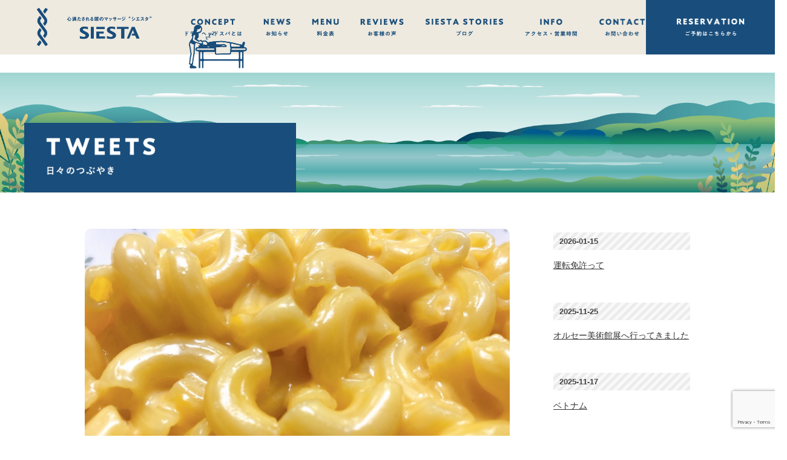

--- FILE ---
content_type: text/html; charset=UTF-8
request_url: https://siesta-zzz.com/tweet/%E3%83%9E%E3%82%AB%E3%83%AD%E3%83%8B%E3%83%81%E3%83%BC%E3%82%BA/
body_size: 11612
content:
<!DOCTYPE html>
<html lang="ja">
<head>
<title>マカロニチーズ - 新潟市ドライヘッドスパ専門店｜シエスタ-SIESTA |</title>
<meta charset="utf-8">
<meta name="viewport" content="width=device-width, initial-scale=1.0">
<link rel="stylesheet" href="https://siesta-zzz.com/wp-content/themes/siesta/responsive.css" type="text/css" media="screen, print" />
<link rel="stylesheet" href="https://siesta-zzz.com/wp-content/themes/siesta-child/style.css" type="text/css" media="screen, print" />
<link rel="alternate" type="application/atom+xml" title="新潟市ドライヘッドスパ専門店｜シエスタ-SIESTA | Atom Feed" href="https://siesta-zzz.com/feed/atom/" />
<link rel="alternate" type="application/rss+xml" title="新潟市ドライヘッドスパ専門店｜シエスタ-SIESTA | RSS Feed" href="https://siesta-zzz.com/feed/" />
<meta name="description" itemprop="description" content="新潟市のドライヘッドスパ｜シエスタ-SIESTA |" />
<!--[if lt IE 9]>
<script src="http://html5shiv.googlecode.com/svn/trunk/html5.js"></script>
<![endif]-->
<meta name='robots' content='max-image-preview:large' />
<link rel='dns-prefetch' href='//ajax.googleapis.com' />
<link rel="alternate" title="oEmbed (JSON)" type="application/json+oembed" href="https://siesta-zzz.com/wp-json/oembed/1.0/embed?url=https%3A%2F%2Fsiesta-zzz.com%2Ftweet%2F%25e3%2583%259e%25e3%2582%25ab%25e3%2583%25ad%25e3%2583%258b%25e3%2583%2581%25e3%2583%25bc%25e3%2582%25ba%2F" />
<link rel="alternate" title="oEmbed (XML)" type="text/xml+oembed" href="https://siesta-zzz.com/wp-json/oembed/1.0/embed?url=https%3A%2F%2Fsiesta-zzz.com%2Ftweet%2F%25e3%2583%259e%25e3%2582%25ab%25e3%2583%25ad%25e3%2583%258b%25e3%2583%2581%25e3%2583%25bc%25e3%2582%25ba%2F&#038;format=xml" />
<style id='wp-img-auto-sizes-contain-inline-css' type='text/css'>
img:is([sizes=auto i],[sizes^="auto," i]){contain-intrinsic-size:3000px 1500px}
/*# sourceURL=wp-img-auto-sizes-contain-inline-css */
</style>
<style id='wp-emoji-styles-inline-css' type='text/css'>

	img.wp-smiley, img.emoji {
		display: inline !important;
		border: none !important;
		box-shadow: none !important;
		height: 1em !important;
		width: 1em !important;
		margin: 0 0.07em !important;
		vertical-align: -0.1em !important;
		background: none !important;
		padding: 0 !important;
	}
/*# sourceURL=wp-emoji-styles-inline-css */
</style>
<style id='wp-block-library-inline-css' type='text/css'>
:root{--wp-block-synced-color:#7a00df;--wp-block-synced-color--rgb:122,0,223;--wp-bound-block-color:var(--wp-block-synced-color);--wp-editor-canvas-background:#ddd;--wp-admin-theme-color:#007cba;--wp-admin-theme-color--rgb:0,124,186;--wp-admin-theme-color-darker-10:#006ba1;--wp-admin-theme-color-darker-10--rgb:0,107,160.5;--wp-admin-theme-color-darker-20:#005a87;--wp-admin-theme-color-darker-20--rgb:0,90,135;--wp-admin-border-width-focus:2px}@media (min-resolution:192dpi){:root{--wp-admin-border-width-focus:1.5px}}.wp-element-button{cursor:pointer}:root .has-very-light-gray-background-color{background-color:#eee}:root .has-very-dark-gray-background-color{background-color:#313131}:root .has-very-light-gray-color{color:#eee}:root .has-very-dark-gray-color{color:#313131}:root .has-vivid-green-cyan-to-vivid-cyan-blue-gradient-background{background:linear-gradient(135deg,#00d084,#0693e3)}:root .has-purple-crush-gradient-background{background:linear-gradient(135deg,#34e2e4,#4721fb 50%,#ab1dfe)}:root .has-hazy-dawn-gradient-background{background:linear-gradient(135deg,#faaca8,#dad0ec)}:root .has-subdued-olive-gradient-background{background:linear-gradient(135deg,#fafae1,#67a671)}:root .has-atomic-cream-gradient-background{background:linear-gradient(135deg,#fdd79a,#004a59)}:root .has-nightshade-gradient-background{background:linear-gradient(135deg,#330968,#31cdcf)}:root .has-midnight-gradient-background{background:linear-gradient(135deg,#020381,#2874fc)}:root{--wp--preset--font-size--normal:16px;--wp--preset--font-size--huge:42px}.has-regular-font-size{font-size:1em}.has-larger-font-size{font-size:2.625em}.has-normal-font-size{font-size:var(--wp--preset--font-size--normal)}.has-huge-font-size{font-size:var(--wp--preset--font-size--huge)}.has-text-align-center{text-align:center}.has-text-align-left{text-align:left}.has-text-align-right{text-align:right}.has-fit-text{white-space:nowrap!important}#end-resizable-editor-section{display:none}.aligncenter{clear:both}.items-justified-left{justify-content:flex-start}.items-justified-center{justify-content:center}.items-justified-right{justify-content:flex-end}.items-justified-space-between{justify-content:space-between}.screen-reader-text{border:0;clip-path:inset(50%);height:1px;margin:-1px;overflow:hidden;padding:0;position:absolute;width:1px;word-wrap:normal!important}.screen-reader-text:focus{background-color:#ddd;clip-path:none;color:#444;display:block;font-size:1em;height:auto;left:5px;line-height:normal;padding:15px 23px 14px;text-decoration:none;top:5px;width:auto;z-index:100000}html :where(.has-border-color){border-style:solid}html :where([style*=border-top-color]){border-top-style:solid}html :where([style*=border-right-color]){border-right-style:solid}html :where([style*=border-bottom-color]){border-bottom-style:solid}html :where([style*=border-left-color]){border-left-style:solid}html :where([style*=border-width]){border-style:solid}html :where([style*=border-top-width]){border-top-style:solid}html :where([style*=border-right-width]){border-right-style:solid}html :where([style*=border-bottom-width]){border-bottom-style:solid}html :where([style*=border-left-width]){border-left-style:solid}html :where(img[class*=wp-image-]){height:auto;max-width:100%}:where(figure){margin:0 0 1em}html :where(.is-position-sticky){--wp-admin--admin-bar--position-offset:var(--wp-admin--admin-bar--height,0px)}@media screen and (max-width:600px){html :where(.is-position-sticky){--wp-admin--admin-bar--position-offset:0px}}

/*# sourceURL=wp-block-library-inline-css */
</style><style id='global-styles-inline-css' type='text/css'>
:root{--wp--preset--aspect-ratio--square: 1;--wp--preset--aspect-ratio--4-3: 4/3;--wp--preset--aspect-ratio--3-4: 3/4;--wp--preset--aspect-ratio--3-2: 3/2;--wp--preset--aspect-ratio--2-3: 2/3;--wp--preset--aspect-ratio--16-9: 16/9;--wp--preset--aspect-ratio--9-16: 9/16;--wp--preset--color--black: #000000;--wp--preset--color--cyan-bluish-gray: #abb8c3;--wp--preset--color--white: #ffffff;--wp--preset--color--pale-pink: #f78da7;--wp--preset--color--vivid-red: #cf2e2e;--wp--preset--color--luminous-vivid-orange: #ff6900;--wp--preset--color--luminous-vivid-amber: #fcb900;--wp--preset--color--light-green-cyan: #7bdcb5;--wp--preset--color--vivid-green-cyan: #00d084;--wp--preset--color--pale-cyan-blue: #8ed1fc;--wp--preset--color--vivid-cyan-blue: #0693e3;--wp--preset--color--vivid-purple: #9b51e0;--wp--preset--gradient--vivid-cyan-blue-to-vivid-purple: linear-gradient(135deg,rgb(6,147,227) 0%,rgb(155,81,224) 100%);--wp--preset--gradient--light-green-cyan-to-vivid-green-cyan: linear-gradient(135deg,rgb(122,220,180) 0%,rgb(0,208,130) 100%);--wp--preset--gradient--luminous-vivid-amber-to-luminous-vivid-orange: linear-gradient(135deg,rgb(252,185,0) 0%,rgb(255,105,0) 100%);--wp--preset--gradient--luminous-vivid-orange-to-vivid-red: linear-gradient(135deg,rgb(255,105,0) 0%,rgb(207,46,46) 100%);--wp--preset--gradient--very-light-gray-to-cyan-bluish-gray: linear-gradient(135deg,rgb(238,238,238) 0%,rgb(169,184,195) 100%);--wp--preset--gradient--cool-to-warm-spectrum: linear-gradient(135deg,rgb(74,234,220) 0%,rgb(151,120,209) 20%,rgb(207,42,186) 40%,rgb(238,44,130) 60%,rgb(251,105,98) 80%,rgb(254,248,76) 100%);--wp--preset--gradient--blush-light-purple: linear-gradient(135deg,rgb(255,206,236) 0%,rgb(152,150,240) 100%);--wp--preset--gradient--blush-bordeaux: linear-gradient(135deg,rgb(254,205,165) 0%,rgb(254,45,45) 50%,rgb(107,0,62) 100%);--wp--preset--gradient--luminous-dusk: linear-gradient(135deg,rgb(255,203,112) 0%,rgb(199,81,192) 50%,rgb(65,88,208) 100%);--wp--preset--gradient--pale-ocean: linear-gradient(135deg,rgb(255,245,203) 0%,rgb(182,227,212) 50%,rgb(51,167,181) 100%);--wp--preset--gradient--electric-grass: linear-gradient(135deg,rgb(202,248,128) 0%,rgb(113,206,126) 100%);--wp--preset--gradient--midnight: linear-gradient(135deg,rgb(2,3,129) 0%,rgb(40,116,252) 100%);--wp--preset--font-size--small: 13px;--wp--preset--font-size--medium: 20px;--wp--preset--font-size--large: 36px;--wp--preset--font-size--x-large: 42px;--wp--preset--spacing--20: 0.44rem;--wp--preset--spacing--30: 0.67rem;--wp--preset--spacing--40: 1rem;--wp--preset--spacing--50: 1.5rem;--wp--preset--spacing--60: 2.25rem;--wp--preset--spacing--70: 3.38rem;--wp--preset--spacing--80: 5.06rem;--wp--preset--shadow--natural: 6px 6px 9px rgba(0, 0, 0, 0.2);--wp--preset--shadow--deep: 12px 12px 50px rgba(0, 0, 0, 0.4);--wp--preset--shadow--sharp: 6px 6px 0px rgba(0, 0, 0, 0.2);--wp--preset--shadow--outlined: 6px 6px 0px -3px rgb(255, 255, 255), 6px 6px rgb(0, 0, 0);--wp--preset--shadow--crisp: 6px 6px 0px rgb(0, 0, 0);}:where(.is-layout-flex){gap: 0.5em;}:where(.is-layout-grid){gap: 0.5em;}body .is-layout-flex{display: flex;}.is-layout-flex{flex-wrap: wrap;align-items: center;}.is-layout-flex > :is(*, div){margin: 0;}body .is-layout-grid{display: grid;}.is-layout-grid > :is(*, div){margin: 0;}:where(.wp-block-columns.is-layout-flex){gap: 2em;}:where(.wp-block-columns.is-layout-grid){gap: 2em;}:where(.wp-block-post-template.is-layout-flex){gap: 1.25em;}:where(.wp-block-post-template.is-layout-grid){gap: 1.25em;}.has-black-color{color: var(--wp--preset--color--black) !important;}.has-cyan-bluish-gray-color{color: var(--wp--preset--color--cyan-bluish-gray) !important;}.has-white-color{color: var(--wp--preset--color--white) !important;}.has-pale-pink-color{color: var(--wp--preset--color--pale-pink) !important;}.has-vivid-red-color{color: var(--wp--preset--color--vivid-red) !important;}.has-luminous-vivid-orange-color{color: var(--wp--preset--color--luminous-vivid-orange) !important;}.has-luminous-vivid-amber-color{color: var(--wp--preset--color--luminous-vivid-amber) !important;}.has-light-green-cyan-color{color: var(--wp--preset--color--light-green-cyan) !important;}.has-vivid-green-cyan-color{color: var(--wp--preset--color--vivid-green-cyan) !important;}.has-pale-cyan-blue-color{color: var(--wp--preset--color--pale-cyan-blue) !important;}.has-vivid-cyan-blue-color{color: var(--wp--preset--color--vivid-cyan-blue) !important;}.has-vivid-purple-color{color: var(--wp--preset--color--vivid-purple) !important;}.has-black-background-color{background-color: var(--wp--preset--color--black) !important;}.has-cyan-bluish-gray-background-color{background-color: var(--wp--preset--color--cyan-bluish-gray) !important;}.has-white-background-color{background-color: var(--wp--preset--color--white) !important;}.has-pale-pink-background-color{background-color: var(--wp--preset--color--pale-pink) !important;}.has-vivid-red-background-color{background-color: var(--wp--preset--color--vivid-red) !important;}.has-luminous-vivid-orange-background-color{background-color: var(--wp--preset--color--luminous-vivid-orange) !important;}.has-luminous-vivid-amber-background-color{background-color: var(--wp--preset--color--luminous-vivid-amber) !important;}.has-light-green-cyan-background-color{background-color: var(--wp--preset--color--light-green-cyan) !important;}.has-vivid-green-cyan-background-color{background-color: var(--wp--preset--color--vivid-green-cyan) !important;}.has-pale-cyan-blue-background-color{background-color: var(--wp--preset--color--pale-cyan-blue) !important;}.has-vivid-cyan-blue-background-color{background-color: var(--wp--preset--color--vivid-cyan-blue) !important;}.has-vivid-purple-background-color{background-color: var(--wp--preset--color--vivid-purple) !important;}.has-black-border-color{border-color: var(--wp--preset--color--black) !important;}.has-cyan-bluish-gray-border-color{border-color: var(--wp--preset--color--cyan-bluish-gray) !important;}.has-white-border-color{border-color: var(--wp--preset--color--white) !important;}.has-pale-pink-border-color{border-color: var(--wp--preset--color--pale-pink) !important;}.has-vivid-red-border-color{border-color: var(--wp--preset--color--vivid-red) !important;}.has-luminous-vivid-orange-border-color{border-color: var(--wp--preset--color--luminous-vivid-orange) !important;}.has-luminous-vivid-amber-border-color{border-color: var(--wp--preset--color--luminous-vivid-amber) !important;}.has-light-green-cyan-border-color{border-color: var(--wp--preset--color--light-green-cyan) !important;}.has-vivid-green-cyan-border-color{border-color: var(--wp--preset--color--vivid-green-cyan) !important;}.has-pale-cyan-blue-border-color{border-color: var(--wp--preset--color--pale-cyan-blue) !important;}.has-vivid-cyan-blue-border-color{border-color: var(--wp--preset--color--vivid-cyan-blue) !important;}.has-vivid-purple-border-color{border-color: var(--wp--preset--color--vivid-purple) !important;}.has-vivid-cyan-blue-to-vivid-purple-gradient-background{background: var(--wp--preset--gradient--vivid-cyan-blue-to-vivid-purple) !important;}.has-light-green-cyan-to-vivid-green-cyan-gradient-background{background: var(--wp--preset--gradient--light-green-cyan-to-vivid-green-cyan) !important;}.has-luminous-vivid-amber-to-luminous-vivid-orange-gradient-background{background: var(--wp--preset--gradient--luminous-vivid-amber-to-luminous-vivid-orange) !important;}.has-luminous-vivid-orange-to-vivid-red-gradient-background{background: var(--wp--preset--gradient--luminous-vivid-orange-to-vivid-red) !important;}.has-very-light-gray-to-cyan-bluish-gray-gradient-background{background: var(--wp--preset--gradient--very-light-gray-to-cyan-bluish-gray) !important;}.has-cool-to-warm-spectrum-gradient-background{background: var(--wp--preset--gradient--cool-to-warm-spectrum) !important;}.has-blush-light-purple-gradient-background{background: var(--wp--preset--gradient--blush-light-purple) !important;}.has-blush-bordeaux-gradient-background{background: var(--wp--preset--gradient--blush-bordeaux) !important;}.has-luminous-dusk-gradient-background{background: var(--wp--preset--gradient--luminous-dusk) !important;}.has-pale-ocean-gradient-background{background: var(--wp--preset--gradient--pale-ocean) !important;}.has-electric-grass-gradient-background{background: var(--wp--preset--gradient--electric-grass) !important;}.has-midnight-gradient-background{background: var(--wp--preset--gradient--midnight) !important;}.has-small-font-size{font-size: var(--wp--preset--font-size--small) !important;}.has-medium-font-size{font-size: var(--wp--preset--font-size--medium) !important;}.has-large-font-size{font-size: var(--wp--preset--font-size--large) !important;}.has-x-large-font-size{font-size: var(--wp--preset--font-size--x-large) !important;}
/*# sourceURL=global-styles-inline-css */
</style>

<style id='classic-theme-styles-inline-css' type='text/css'>
/*! This file is auto-generated */
.wp-block-button__link{color:#fff;background-color:#32373c;border-radius:9999px;box-shadow:none;text-decoration:none;padding:calc(.667em + 2px) calc(1.333em + 2px);font-size:1.125em}.wp-block-file__button{background:#32373c;color:#fff;text-decoration:none}
/*# sourceURL=/wp-includes/css/classic-themes.min.css */
</style>
<link rel='stylesheet' id='contact-form-7-css' href='https://siesta-zzz.com/wp-content/plugins/contact-form-7/includes/css/styles.css?ver=6.1.4' type='text/css' media='all' />
<link rel='stylesheet' id='fancybox-css' href='https://siesta-zzz.com/wp-content/plugins/easy-fancybox/fancybox/1.5.4/jquery.fancybox.min.css?ver=6.9' type='text/css' media='screen' />
<link rel='stylesheet' id='wp-pagenavi-css' href='https://siesta-zzz.com/wp-content/plugins/wp-pagenavi/pagenavi-css.css?ver=2.70' type='text/css' media='all' />
<link rel='stylesheet' id='mts_simple_booking_front_css-css' href='https://siesta-zzz.com/wp-content/plugins/mts-simple-booking-c/css/mtssb-front.css?ver=6.9' type='text/css' media='all' />
<script type="text/javascript" src="https://ajax.googleapis.com/ajax/libs/jquery/1.12.3/jquery.min.js?ver=1.12.3" id="jquery-js"></script>
<link rel="https://api.w.org/" href="https://siesta-zzz.com/wp-json/" /><link rel="alternate" title="JSON" type="application/json" href="https://siesta-zzz.com/wp-json/wp/v2/posts/2833" /><link rel='shortlink' href='https://siesta-zzz.com/?p=2833' />
<script type="text/javascript" src="https://siesta-zzz.com/wp-content/themes/siesta/jquery/scrolltopcontrol.js"></script>
<script type="text/javascript">
 $().ready(function() {
   $(document).ready(
     function(){
     $("a img").hover(function(){
     $(this).fadeTo(200, 0.7);
     },function(){
     $(this).fadeTo(300, 1.0);
     });
   });
 });
</script>
<script type="text/javascript" src="https://siesta-zzz.com/wp-content/themes/siesta/jquery/menu.js"></script>
<script type="text/javascript" src="https://siesta-zzz.com/wp-content/themes/siesta/jquery/footerFixed.js"></script>
<script type="text/javascript" src="https://siesta-zzz.com/wp-content/themes/siesta/jquery/stalker.js"></script>
<link rel="shortcut icon" href="https://siesta-zzz.com/wp-content/themes/siesta/images/favicon.ico">
<link rel="apple-touch-icon-precomposed" href="https://siesta-zzz.com/wp-content/themes/siesta/images/apple-touch-icon-precomposed.png" />
<link rel="apple-touch-icon-precomposed" href="https://siesta-zzz.com/wp-content/themes/siesta/images/android.png">

</head>

<body class="wp-singular post-template-default single single-post postid-2833 single-format-standard wp-theme-siesta wp-child-theme-siesta-child">

<!-- ヘッダー -->
<header id="header">

<!-- トップナビゲーション -->
<div id="nav_bg">
	<div class="menu-box">
    <a class="menu">
        <span class="menu__line menu__line--top"></span>
        <span class="menu__line menu__line--center"></span>
        <span class="menu__line menu__line--bottom"></span>
    </a>
	</div>
    <nav class="gnav">
	<h1 class="logo"><a href="https://siesta-zzz.com"><img src="https://siesta-zzz.com/wp-content/themes/siesta/images/logo.png" alt="シエスタ"/></a></h1>
        <div class="gnav__wrap">
            <ul class="gnav__menu">
                <li class="gnav__menu__item"><a href="https://siesta-zzz.com/concept/"><img src="https://siesta-zzz.com/wp-content/themes/siesta/images/topnavCONCEPT.png" alt="コンセプト"/></a></li>
                <li class="gnav__menu__item"><a href="https://siesta-zzz.com/category/news/"><img src="https://siesta-zzz.com/wp-content/themes/siesta/images/topnavNEWS.png" alt="ニュース"/></a></li>
                <li class="gnav__menu__item"><a href="https://siesta-zzz.com/menu/"><img src="https://siesta-zzz.com/wp-content/themes/siesta/images/topnavMENU.png" alt="メニュー"/></a></li>
                <li class="gnav__menu__item"><a href="https://siesta-zzz.com/category/reviews/"><img src="https://siesta-zzz.com/wp-content/themes/siesta/images/topnavREVIEWS.png" alt="レビュー"/></a></li>
                <li class="gnav__menu__item"><a href="https://siesta-zzz.com/category/stories/"><img src="https://siesta-zzz.com/wp-content/themes/siesta/images/topnavSTORIES.png" alt="シエスタストーリーズ"/></a></li>
                <li class="gnav__menu__item"><a href="https://siesta-zzz.com/info/"><img src="https://siesta-zzz.com/wp-content/themes/siesta/images/topnavINFO.png" alt="インフォ"/></a></li>
                <li class="gnav__menu__item"><a href="https://siesta-zzz.com/contact/"><img src="https://siesta-zzz.com/wp-content/themes/siesta/images/topnavCONTACT.png" alt="コンタクト"/></a></li>
                <li class="gnav__menu__item"><a href="https://siesta-zzz.com/category/tweet/"><img src="https://siesta-zzz.com/wp-content/themes/siesta/images/topnavTWEET.png" alt="日々のつぶやき"/></a></li>
				<li class="logo2"><img src="https://siesta-zzz.com/wp-content/themes/siesta/images/logo2.png" alt="シエスタ"/></li>
            </ul>
        </div>
<!--gnav-wrap-->
	<div class="reservation"><a href="https://siesta-zzz.com/reservation/"><img src="https://siesta-zzz.com/wp-content/themes/siesta/images/RESERVATION.png" alt="RESERVATION"/></a>
	</div>
    </nav>
	
</div>
<!-- / トップナビゲーション -->

</header>
<!-- / ヘッダー -->  
<div class="clear"></div> 
<!-- 上部画像 -->
<div id="pagetop-img">
<img src="https://siesta-zzz.com/wp-content/themes/siesta/images/bg_img.jpg" alt=""/>
<div class="pagetop-titlebox">
<div class="pagetop-title">
<img src="https://siesta-zzz.com/wp-content/themes/siesta/images/tweet_title.png" alt="日々のつぶやき"/>
</div>
</div>
</div>
<!-- / 上部画像 -->


<div class="wrapper">
<div id="main">

<div class="page-bg">
<!-- コンテンツブロック -->
<div class="row">

<!-- 本文エリア -->
<article class="threequarter2">

<!-- 投稿 -->

<div class="tweet-imgbox">
<a href="https://siesta-zzz.com/wp-content/uploads/IMG_5782-e1632114179321.jpg">

<img width="1440" height="1080" src="https://siesta-zzz.com/wp-content/uploads/IMG_5782-e1632114179321.jpg" class="attachment-full size-full" alt="" decoding="async" fetchpriority="high" srcset="https://siesta-zzz.com/wp-content/uploads/IMG_5782-e1632114179321.jpg 1440w, https://siesta-zzz.com/wp-content/uploads/IMG_5782-e1632114179321-300x225.jpg 300w, https://siesta-zzz.com/wp-content/uploads/IMG_5782-e1632114179321-1024x768.jpg 1024w, https://siesta-zzz.com/wp-content/uploads/IMG_5782-e1632114179321-768x576.jpg 768w" sizes="(max-width: 1440px) 100vw, 1440px" />
</a>
</div>

<div class="row">
<article class="third">
<div class="news-item-date">2021-09-20</div>
</article>
<article class="twothird">
</article>
</div>
<h1 class="tweet-title">マカロニチーズ</h1>

<div class="stories-textbox">
<p>涼しいですね^^</p>
<p>早くも温かいものが食べたい季節です。</p>
<p>これ、マカロニチーズというのですが、アメリカの家庭料理です。</p>
<p>遥か昔ですが、私がアメリカにいた頃好きだったメニューの一つです。</p>
<p>&nbsp;</p>
<p>レシピをご紹介します。</p>
<p>是非出来立てを召し上がってみてください^^</p>
<p>&nbsp;</p>
<p>・早ゆでマカロニ80グラムくらい（適当）</p>
<p>・バター適当</p>
<p>・牛乳適当</p>
<p>・小麦粉適当</p>
<p>・チェダーチーズ80グラムくらい</p>
<p>&nbsp;</p>
<p>マカロニを茹でで、ざるに上げておきます。</p>
<p>次にホワイトソースを少し作ります。バターをフライパンで溶かし、そこへ小麦粉、牛乳を</p>
<p>ダマにならないように混ぜながら、ホワイトソースが出来たら、そこへチェダーチーズを並べ</p>
<p>マカロニも投入します。</p>
<p>完成！</p>
<p>チェダーチーズが塩気があるので私は塩は入れません。</p>
<p>出来立てが美味しいですよ(^_^)</p>
<p>お好みで、ホワイトソースではなく、生クリームでも美味しいです。</p>
<p>お試しください！</p>
<p>&nbsp;</p>
</div>

<!-- <div id="blog-foot">2021-09-20 ｜ Posted in <a href="https://siesta-zzz.com/category/tweet/" rel="category tag">日々のつぶやき</a> ｜ <span>Comments Closed</span>　</div> -->
<!-- / 投稿 -->


<!-- ページャー -->
<div id="next">
<span class="left"><a href="https://siesta-zzz.com/tweet/%e3%83%af%e3%82%af%e3%83%81%e3%83%b32%e5%9b%9e%e7%9b%ae%e7%b5%82%e4%ba%86%ef%bc%81/" rel="prev">« ワクチン2回目終了！</a></span>
<span class="right"><a href="https://siesta-zzz.com/tweet/%e4%ba%ba%e9%96%93%e3%81%af/" rel="next">人間は »</a></span>
<div class="clear"></div>
</div>
<!-- / ページャー -->


<!-- コメントエリア -->
<!-- 

 -->
<!-- / コメントエリア -->

<!-- 投稿が無い場合 -->
<!-- 投稿が無い場合 -->


<!-- ウィジェットエリア（コメント下の広告枠） -->
<div class="row widget-adspace">
<article>	
<div id="topbox">
</div>
</article>	
</div>
<!-- / ウィジェットエリア（コメント下の広告枠） -->


</article>
<!-- / 本文エリア -->


<!-- サイドエリア -->
<article class="quarter2">

<!-- サイドバー -->
<div id="sidebar">

<div id="sidebox-new">
<!-- 新着記事 -->
<ul>
<li><div class="news-item-date">2026-01-15</div>
<div class="clear"></div>
<a href="https://siesta-zzz.com/tweet/%e9%81%8b%e8%bb%a2%e5%85%8d%e8%a8%b1%e3%81%a3%e3%81%a6/" title="運転免許って"> 運転免許って</a></li>
<li><div class="news-item-date">2025-11-25</div>
<div class="clear"></div>
<a href="https://siesta-zzz.com/tweet/%e3%82%aa%e3%83%ab%e3%82%bb%e3%83%bc%e7%be%8e%e8%a1%93%e9%a4%a8%e5%b1%95%e3%81%b8%e8%a1%8c%e3%81%a3%e3%81%a6%e3%81%8d%e3%81%be%e3%81%97%e3%81%9f/" title="オルセー美術館展へ行ってきました"> オルセー美術館展へ行ってきました</a></li>
<li><div class="news-item-date">2025-11-17</div>
<div class="clear"></div>
<a href="https://siesta-zzz.com/tweet/%e3%83%99%e3%83%88%e3%83%8a%e3%83%a0/" title="ベトナム"> ベトナム</a></li>
<li><div class="news-item-date">2025-10-21</div>
<div class="clear"></div>
<a href="https://siesta-zzz.com/tweet/%e3%82%b4%e3%83%83%e3%83%9b%e5%b1%95%e3%80%80%e5%ae%b6%e6%97%8f%e3%81%8c%e3%81%a4%e3%81%aa%e3%81%84%e3%81%a0%e7%94%bb%e5%ae%b6%e3%81%ae%e5%a4%a2/" title="ゴッホ展　家族がつないだ画家の夢"> ゴッホ展　家族がつないだ画家の夢</a></li>
<li><div class="news-item-date">2025-10-01</div>
<div class="clear"></div>
<a href="https://siesta-zzz.com/tweet/%e7%be%bd%e9%bb%92%e5%b1%b1/" title="羽黒山"> 羽黒山</a></li>
</ul>
<!-- / 新着記事 -->
<div class="clear"></div>
</div>


<div id="sidebox-archives">
<div class="sidebar-title">アーカイブ</div>
<select class="nowform" name="archive-dropdown" onChange='document.location.href=this.options[this.selectedIndex].value;'> 
<option value="">月を選択</option> 
	<option value='https://siesta-zzz.com/2026/01/?cat=7'> 2026年1月 &nbsp;(1)</option>
	<option value='https://siesta-zzz.com/2025/11/?cat=7'> 2025年11月 &nbsp;(2)</option>
	<option value='https://siesta-zzz.com/2025/10/?cat=7'> 2025年10月 &nbsp;(2)</option>
	<option value='https://siesta-zzz.com/2025/09/?cat=7'> 2025年9月 &nbsp;(3)</option>
	<option value='https://siesta-zzz.com/2025/08/?cat=7'> 2025年8月 &nbsp;(4)</option>
	<option value='https://siesta-zzz.com/2025/07/?cat=7'> 2025年7月 &nbsp;(3)</option>
	<option value='https://siesta-zzz.com/2025/06/?cat=7'> 2025年6月 &nbsp;(3)</option>
	<option value='https://siesta-zzz.com/2025/05/?cat=7'> 2025年5月 &nbsp;(3)</option>
	<option value='https://siesta-zzz.com/2025/04/?cat=7'> 2025年4月 &nbsp;(2)</option>
	<option value='https://siesta-zzz.com/2025/03/?cat=7'> 2025年3月 &nbsp;(5)</option>
	<option value='https://siesta-zzz.com/2025/02/?cat=7'> 2025年2月 &nbsp;(1)</option>
	<option value='https://siesta-zzz.com/2025/01/?cat=7'> 2025年1月 &nbsp;(1)</option>
	<option value='https://siesta-zzz.com/2024/12/?cat=7'> 2024年12月 &nbsp;(2)</option>
	<option value='https://siesta-zzz.com/2024/11/?cat=7'> 2024年11月 &nbsp;(1)</option>
	<option value='https://siesta-zzz.com/2024/10/?cat=7'> 2024年10月 &nbsp;(1)</option>
	<option value='https://siesta-zzz.com/2024/09/?cat=7'> 2024年9月 &nbsp;(1)</option>
	<option value='https://siesta-zzz.com/2024/08/?cat=7'> 2024年8月 &nbsp;(1)</option>
	<option value='https://siesta-zzz.com/2024/07/?cat=7'> 2024年7月 &nbsp;(1)</option>
	<option value='https://siesta-zzz.com/2024/06/?cat=7'> 2024年6月 &nbsp;(2)</option>
	<option value='https://siesta-zzz.com/2024/05/?cat=7'> 2024年5月 &nbsp;(4)</option>
	<option value='https://siesta-zzz.com/2024/04/?cat=7'> 2024年4月 &nbsp;(2)</option>
	<option value='https://siesta-zzz.com/2024/03/?cat=7'> 2024年3月 &nbsp;(1)</option>
	<option value='https://siesta-zzz.com/2024/02/?cat=7'> 2024年2月 &nbsp;(1)</option>
	<option value='https://siesta-zzz.com/2024/01/?cat=7'> 2024年1月 &nbsp;(3)</option>
	<option value='https://siesta-zzz.com/2023/12/?cat=7'> 2023年12月 &nbsp;(1)</option>
	<option value='https://siesta-zzz.com/2023/11/?cat=7'> 2023年11月 &nbsp;(1)</option>
	<option value='https://siesta-zzz.com/2023/10/?cat=7'> 2023年10月 &nbsp;(3)</option>
	<option value='https://siesta-zzz.com/2023/09/?cat=7'> 2023年9月 &nbsp;(1)</option>
	<option value='https://siesta-zzz.com/2023/07/?cat=7'> 2023年7月 &nbsp;(1)</option>
	<option value='https://siesta-zzz.com/2023/06/?cat=7'> 2023年6月 &nbsp;(3)</option>
	<option value='https://siesta-zzz.com/2023/05/?cat=7'> 2023年5月 &nbsp;(5)</option>
	<option value='https://siesta-zzz.com/2023/04/?cat=7'> 2023年4月 &nbsp;(9)</option>
	<option value='https://siesta-zzz.com/2023/03/?cat=7'> 2023年3月 &nbsp;(2)</option>
	<option value='https://siesta-zzz.com/2023/02/?cat=7'> 2023年2月 &nbsp;(3)</option>
	<option value='https://siesta-zzz.com/2023/01/?cat=7'> 2023年1月 &nbsp;(1)</option>
	<option value='https://siesta-zzz.com/2022/11/?cat=7'> 2022年11月 &nbsp;(1)</option>
	<option value='https://siesta-zzz.com/2022/10/?cat=7'> 2022年10月 &nbsp;(2)</option>
	<option value='https://siesta-zzz.com/2022/09/?cat=7'> 2022年9月 &nbsp;(2)</option>
	<option value='https://siesta-zzz.com/2022/08/?cat=7'> 2022年8月 &nbsp;(1)</option>
	<option value='https://siesta-zzz.com/2022/07/?cat=7'> 2022年7月 &nbsp;(1)</option>
	<option value='https://siesta-zzz.com/2022/06/?cat=7'> 2022年6月 &nbsp;(4)</option>
	<option value='https://siesta-zzz.com/2022/05/?cat=7'> 2022年5月 &nbsp;(3)</option>
	<option value='https://siesta-zzz.com/2022/04/?cat=7'> 2022年4月 &nbsp;(5)</option>
	<option value='https://siesta-zzz.com/2022/03/?cat=7'> 2022年3月 &nbsp;(4)</option>
	<option value='https://siesta-zzz.com/2022/02/?cat=7'> 2022年2月 &nbsp;(2)</option>
	<option value='https://siesta-zzz.com/2022/01/?cat=7'> 2022年1月 &nbsp;(1)</option>
	<option value='https://siesta-zzz.com/2021/12/?cat=7'> 2021年12月 &nbsp;(2)</option>
	<option value='https://siesta-zzz.com/2021/11/?cat=7'> 2021年11月 &nbsp;(2)</option>
	<option value='https://siesta-zzz.com/2021/10/?cat=7'> 2021年10月 &nbsp;(1)</option>
	<option value='https://siesta-zzz.com/2021/09/?cat=7'> 2021年9月 &nbsp;(4)</option>
	<option value='https://siesta-zzz.com/2021/08/?cat=7'> 2021年8月 &nbsp;(3)</option>
	<option value='https://siesta-zzz.com/2021/07/?cat=7'> 2021年7月 &nbsp;(7)</option>
	<option value='https://siesta-zzz.com/2021/06/?cat=7'> 2021年6月 &nbsp;(7)</option>
	<option value='https://siesta-zzz.com/2021/05/?cat=7'> 2021年5月 &nbsp;(5)</option>
	<option value='https://siesta-zzz.com/2021/04/?cat=7'> 2021年4月 &nbsp;(3)</option>
	<option value='https://siesta-zzz.com/2021/03/?cat=7'> 2021年3月 &nbsp;(1)</option>
	<option value='https://siesta-zzz.com/2021/02/?cat=7'> 2021年2月 &nbsp;(1)</option>
	<option value='https://siesta-zzz.com/2021/01/?cat=7'> 2021年1月 &nbsp;(2)</option>
	<option value='https://siesta-zzz.com/2020/12/?cat=7'> 2020年12月 &nbsp;(2)</option>
	<option value='https://siesta-zzz.com/2020/11/?cat=7'> 2020年11月 &nbsp;(3)</option>
	<option value='https://siesta-zzz.com/2020/10/?cat=7'> 2020年10月 &nbsp;(4)</option>
	<option value='https://siesta-zzz.com/2020/09/?cat=7'> 2020年9月 &nbsp;(4)</option>
	<option value='https://siesta-zzz.com/2020/08/?cat=7'> 2020年8月 &nbsp;(1)</option>
	<option value='https://siesta-zzz.com/2020/07/?cat=7'> 2020年7月 &nbsp;(2)</option>
	<option value='https://siesta-zzz.com/2020/06/?cat=7'> 2020年6月 &nbsp;(4)</option>
	<option value='https://siesta-zzz.com/2020/04/?cat=7'> 2020年4月 &nbsp;(1)</option>
	<option value='https://siesta-zzz.com/2020/03/?cat=7'> 2020年3月 &nbsp;(4)</option>
	<option value='https://siesta-zzz.com/2020/02/?cat=7'> 2020年2月 &nbsp;(4)</option>
	<option value='https://siesta-zzz.com/2020/01/?cat=7'> 2020年1月 &nbsp;(4)</option>
	<option value='https://siesta-zzz.com/2019/12/?cat=7'> 2019年12月 &nbsp;(3)</option>
	<option value='https://siesta-zzz.com/2019/11/?cat=7'> 2019年11月 &nbsp;(5)</option>
	<option value='https://siesta-zzz.com/2019/10/?cat=7'> 2019年10月 &nbsp;(5)</option>
	<option value='https://siesta-zzz.com/2019/09/?cat=7'> 2019年9月 &nbsp;(6)</option>
	<option value='https://siesta-zzz.com/2019/08/?cat=7'> 2019年8月 &nbsp;(4)</option>
	<option value='https://siesta-zzz.com/2019/07/?cat=7'> 2019年7月 &nbsp;(10)</option>
	<option value='https://siesta-zzz.com/2019/06/?cat=7'> 2019年6月 &nbsp;(11)</option>
	<option value='https://siesta-zzz.com/2019/05/?cat=7'> 2019年5月 &nbsp;(6)</option>
	<option value='https://siesta-zzz.com/2019/04/?cat=7'> 2019年4月 &nbsp;(3)</option>
</select>
</div>


<div class="sidebar-title">カテゴリー</div>
<select  name='cat' id='cat' class='postform'>
	<option value='-1'>カテゴリを選ぶ</option>
	<option class="level-0" value="1">お知らせ&nbsp;&nbsp;(9)</option>
	<option class="level-0" value="4">SiestaStories&nbsp;&nbsp;(175)</option>
	<option class="level-0" value="6">お客様の声&nbsp;&nbsp;(13)</option>
	<option class="level-0" value="7" selected="selected">日々のつぶやき&nbsp;&nbsp;(230)</option>
</select>

<script type="text/javascript"><!--
    var dropdown = document.getElementById("cat");
    function onCatChange() {
		if ( dropdown.options[dropdown.selectedIndex].value > 0 ) {
			location.href = "https://siesta-zzz.com/?cat="+dropdown.options[dropdown.selectedIndex].value;
		}
    }
    dropdown.onchange = onCatChange;
--></script>


<div id="sidebox">
</div>

</div>
<!-- /  サイドバー  -->
</article>
<!-- / サイドエリア -->

</div>
<!-- / page-bgブロック -->

</div>
<!-- / コンテンツブロック -->


</div>
<!-- / メインwrap -->

</div>
<!-- / 全体wrapper -->

<!-- フッターエリア -->
<footer id="footer">
<div class="footer-inner">
<!-- フッターナビブロック -->
<div class="row">
<article class="fifth">	
<div id="topbox">
<div id="text-2" class="widget widget_text">			<div class="textwidget"><div class="footer-logo2"><img decoding="async" src="https://siesta-zzz.com/wp-content/themes/siesta/images/footer_logo2.png" alt="シエスタ" /></div>
</div>
		</div></div>
</article>	
<article class="twofifth">	
<div id="topbox">
<div id="text-3" class="widget widget_text">			<div class="textwidget"><div class="footer-logo"><img decoding="async" src="https://siesta-zzz.com/wp-content/themes/siesta/images/footer_logo.png" alt="シエスタ" /></div>
<p class="footer-text">新潟市中央区白山浦2丁目104-26 （MAP）<br />
［営業時間］ 10:00〜18:00<br />
［定休日］ 日曜</p>
</div>
		</div></div>
</article>
<article class="fifth">	
<div id="topbox">
<div id="text-4" class="widget widget_text">			<div class="textwidget"><div class="footerlist">
<ul>
<li><a href="https://siesta-zzz.com/concept/">・ドライヘッドスパとは</a></li>
<li><a href="https://siesta-zzz.com/category/news/">・お知らせ</a></li>
<li><a href="https://siesta-zzz.com/menu/">・料金表</a></li>
<li><a href="https://siesta-zzz.com/reservation/">・ご予約</a></li>
<li><a href="https://siesta-zzz.com/category/reviews/">・お客様の声</a></li>
<li><a href="https://siesta-zzz.com/category/stories/">・ブログ</a></li>
<li><a href="https://siesta-zzz.com/category/tweet/">・日々のつぶやき</a></li>
<li><a href="https://siesta-zzz.com/info/">・アクセス、営業時間</a></li>
<li><a href="https://siesta-zzz.com/contact/">・お問い合わせ</a></li>
</ul>
</div>
</div>
		</div></div>
</article>	
<article class="fifth">	
<div id="topbox">
<div id="text-5" class="widget widget_text">			<div class="textwidget"><div class="footer-rightbox">
<div class="footer-instagram"><a href="https://instagram.com/siesta_zzz5" target="_blank"><img decoding="async" src="https://siesta-zzz.com/wp-content/themes/siesta/images/insta-logo.svg" alt="Instagram" /></a></div>
<div class="footerlist2">
<ul>
<li><a href="https://siesta-zzz.com/privacypolicy/">プライバシーポリシー</a></li>
</ul>
</div>
<div class="clear"></div>
<div id="copyright"><a href="&lt;?php echo home_url(); ?&gt;">Copyright © SIESTA All Rights Reserved.</a></div>
</div>
</div>
		</div></div>
</article>	
</div>
<!-- / フッターナビブロック -->
</div>
<!-- / フッターインナー -->
</footer>
<!-- / フッターエリア -->
<div class="clear"></div>

<script type="speculationrules">
{"prefetch":[{"source":"document","where":{"and":[{"href_matches":"/*"},{"not":{"href_matches":["/wp-*.php","/wp-admin/*","/wp-content/uploads/*","/wp-content/*","/wp-content/plugins/*","/wp-content/themes/siesta-child/*","/wp-content/themes/siesta/*","/*\\?(.+)"]}},{"not":{"selector_matches":"a[rel~=\"nofollow\"]"}},{"not":{"selector_matches":".no-prefetch, .no-prefetch a"}}]},"eagerness":"conservative"}]}
</script>
<script type="text/javascript">
document.addEventListener( 'wpcf7mailsent', function( event ) {
    location = 'https://siesta-zzz.com';
}, false );
</script>
<script type="text/javascript" src="https://siesta-zzz.com/wp-includes/js/dist/hooks.min.js?ver=dd5603f07f9220ed27f1" id="wp-hooks-js"></script>
<script type="text/javascript" src="https://siesta-zzz.com/wp-includes/js/dist/i18n.min.js?ver=c26c3dc7bed366793375" id="wp-i18n-js"></script>
<script type="text/javascript" id="wp-i18n-js-after">
/* <![CDATA[ */
wp.i18n.setLocaleData( { 'text direction\u0004ltr': [ 'ltr' ] } );
//# sourceURL=wp-i18n-js-after
/* ]]> */
</script>
<script type="text/javascript" src="https://siesta-zzz.com/wp-content/plugins/contact-form-7/includes/swv/js/index.js?ver=6.1.4" id="swv-js"></script>
<script type="text/javascript" id="contact-form-7-js-translations">
/* <![CDATA[ */
( function( domain, translations ) {
	var localeData = translations.locale_data[ domain ] || translations.locale_data.messages;
	localeData[""].domain = domain;
	wp.i18n.setLocaleData( localeData, domain );
} )( "contact-form-7", {"translation-revision-date":"2025-11-30 08:12:23+0000","generator":"GlotPress\/4.0.3","domain":"messages","locale_data":{"messages":{"":{"domain":"messages","plural-forms":"nplurals=1; plural=0;","lang":"ja_JP"},"This contact form is placed in the wrong place.":["\u3053\u306e\u30b3\u30f3\u30bf\u30af\u30c8\u30d5\u30a9\u30fc\u30e0\u306f\u9593\u9055\u3063\u305f\u4f4d\u7f6e\u306b\u7f6e\u304b\u308c\u3066\u3044\u307e\u3059\u3002"],"Error:":["\u30a8\u30e9\u30fc:"]}},"comment":{"reference":"includes\/js\/index.js"}} );
//# sourceURL=contact-form-7-js-translations
/* ]]> */
</script>
<script type="text/javascript" id="contact-form-7-js-before">
/* <![CDATA[ */
var wpcf7 = {
    "api": {
        "root": "https:\/\/siesta-zzz.com\/wp-json\/",
        "namespace": "contact-form-7\/v1"
    }
};
//# sourceURL=contact-form-7-js-before
/* ]]> */
</script>
<script type="text/javascript" src="https://siesta-zzz.com/wp-content/plugins/contact-form-7/includes/js/index.js?ver=6.1.4" id="contact-form-7-js"></script>
<script type="text/javascript" src="https://siesta-zzz.com/wp-content/plugins/easy-fancybox/vendor/purify.min.js?ver=6.9" id="fancybox-purify-js"></script>
<script type="text/javascript" id="jquery-fancybox-js-extra">
/* <![CDATA[ */
var efb_i18n = {"close":"Close","next":"Next","prev":"Previous","startSlideshow":"Start slideshow","toggleSize":"Toggle size"};
//# sourceURL=jquery-fancybox-js-extra
/* ]]> */
</script>
<script type="text/javascript" src="https://siesta-zzz.com/wp-content/plugins/easy-fancybox/fancybox/1.5.4/jquery.fancybox.min.js?ver=6.9" id="jquery-fancybox-js"></script>
<script type="text/javascript" id="jquery-fancybox-js-after">
/* <![CDATA[ */
var fb_timeout, fb_opts={'autoScale':true,'showCloseButton':true,'margin':20,'pixelRatio':'false','centerOnScroll':false,'enableEscapeButton':true,'overlayShow':true,'hideOnOverlayClick':true,'minVpHeight':320,'disableCoreLightbox':'true','enableBlockControls':'true','fancybox_openBlockControls':'true' };
if(typeof easy_fancybox_handler==='undefined'){
var easy_fancybox_handler=function(){
jQuery([".nolightbox","a.wp-block-file__button","a.pin-it-button","a[href*='pinterest.com\/pin\/create']","a[href*='facebook.com\/share']","a[href*='twitter.com\/share']"].join(',')).addClass('nofancybox');
jQuery('a.fancybox-close').on('click',function(e){e.preventDefault();jQuery.fancybox.close()});
/* IMG */
						var unlinkedImageBlocks=jQuery(".wp-block-image > img:not(.nofancybox,figure.nofancybox>img)");
						unlinkedImageBlocks.wrap(function() {
							var href = jQuery( this ).attr( "src" );
							return "<a href='" + href + "'></a>";
						});
var fb_IMG_select=jQuery('a[href*=".jpg" i]:not(.nofancybox,li.nofancybox>a,figure.nofancybox>a),area[href*=".jpg" i]:not(.nofancybox),a[href*=".jpeg" i]:not(.nofancybox,li.nofancybox>a,figure.nofancybox>a),area[href*=".jpeg" i]:not(.nofancybox),a[href*=".png" i]:not(.nofancybox,li.nofancybox>a,figure.nofancybox>a),area[href*=".png" i]:not(.nofancybox),a[href*=".webp" i]:not(.nofancybox,li.nofancybox>a,figure.nofancybox>a),area[href*=".webp" i]:not(.nofancybox)');
fb_IMG_select.addClass('fancybox image');
var fb_IMG_sections=jQuery('.gallery,.wp-block-gallery,.tiled-gallery,.wp-block-jetpack-tiled-gallery,.ngg-galleryoverview,.ngg-imagebrowser,.nextgen_pro_blog_gallery,.nextgen_pro_film,.nextgen_pro_horizontal_filmstrip,.ngg-pro-masonry-wrapper,.ngg-pro-mosaic-container,.nextgen_pro_sidescroll,.nextgen_pro_slideshow,.nextgen_pro_thumbnail_grid,.tiled-gallery');
fb_IMG_sections.each(function(){jQuery(this).find(fb_IMG_select).attr('rel','gallery-'+fb_IMG_sections.index(this));});
jQuery('a.fancybox,area.fancybox,.fancybox>a').each(function(){jQuery(this).fancybox(jQuery.extend(true,{},fb_opts,{'transition':'elastic','transitionIn':'elastic','easingIn':'easeOutBack','transitionOut':'elastic','easingOut':'easeInBack','opacity':false,'hideOnContentClick':false,'titleShow':true,'titlePosition':'inside','titleFromAlt':true,'showNavArrows':true,'enableKeyboardNav':true,'cyclic':false,'mouseWheel':'true'}))});
};};
jQuery(easy_fancybox_handler);jQuery(document).on('post-load',easy_fancybox_handler);

//# sourceURL=jquery-fancybox-js-after
/* ]]> */
</script>
<script type="text/javascript" src="https://siesta-zzz.com/wp-content/plugins/easy-fancybox/vendor/jquery.easing.min.js?ver=1.4.1" id="jquery-easing-js"></script>
<script type="text/javascript" src="https://siesta-zzz.com/wp-content/plugins/easy-fancybox/vendor/jquery.mousewheel.min.js?ver=3.1.13" id="jquery-mousewheel-js"></script>
<script type="text/javascript" src="https://www.google.com/recaptcha/api.js?render=6Lf-wismAAAAADcG494M8Lbm8taGbO1LMuZsm2Kl&amp;ver=3.0" id="google-recaptcha-js"></script>
<script type="text/javascript" src="https://siesta-zzz.com/wp-includes/js/dist/vendor/wp-polyfill.min.js?ver=3.15.0" id="wp-polyfill-js"></script>
<script type="text/javascript" id="wpcf7-recaptcha-js-before">
/* <![CDATA[ */
var wpcf7_recaptcha = {
    "sitekey": "6Lf-wismAAAAADcG494M8Lbm8taGbO1LMuZsm2Kl",
    "actions": {
        "homepage": "homepage",
        "contactform": "contactform"
    }
};
//# sourceURL=wpcf7-recaptcha-js-before
/* ]]> */
</script>
<script type="text/javascript" src="https://siesta-zzz.com/wp-content/plugins/contact-form-7/modules/recaptcha/index.js?ver=6.1.4" id="wpcf7-recaptcha-js"></script>
<script id="wp-emoji-settings" type="application/json">
{"baseUrl":"https://s.w.org/images/core/emoji/17.0.2/72x72/","ext":".png","svgUrl":"https://s.w.org/images/core/emoji/17.0.2/svg/","svgExt":".svg","source":{"concatemoji":"https://siesta-zzz.com/wp-includes/js/wp-emoji-release.min.js?ver=6.9"}}
</script>
<script type="module">
/* <![CDATA[ */
/*! This file is auto-generated */
const a=JSON.parse(document.getElementById("wp-emoji-settings").textContent),o=(window._wpemojiSettings=a,"wpEmojiSettingsSupports"),s=["flag","emoji"];function i(e){try{var t={supportTests:e,timestamp:(new Date).valueOf()};sessionStorage.setItem(o,JSON.stringify(t))}catch(e){}}function c(e,t,n){e.clearRect(0,0,e.canvas.width,e.canvas.height),e.fillText(t,0,0);t=new Uint32Array(e.getImageData(0,0,e.canvas.width,e.canvas.height).data);e.clearRect(0,0,e.canvas.width,e.canvas.height),e.fillText(n,0,0);const a=new Uint32Array(e.getImageData(0,0,e.canvas.width,e.canvas.height).data);return t.every((e,t)=>e===a[t])}function p(e,t){e.clearRect(0,0,e.canvas.width,e.canvas.height),e.fillText(t,0,0);var n=e.getImageData(16,16,1,1);for(let e=0;e<n.data.length;e++)if(0!==n.data[e])return!1;return!0}function u(e,t,n,a){switch(t){case"flag":return n(e,"\ud83c\udff3\ufe0f\u200d\u26a7\ufe0f","\ud83c\udff3\ufe0f\u200b\u26a7\ufe0f")?!1:!n(e,"\ud83c\udde8\ud83c\uddf6","\ud83c\udde8\u200b\ud83c\uddf6")&&!n(e,"\ud83c\udff4\udb40\udc67\udb40\udc62\udb40\udc65\udb40\udc6e\udb40\udc67\udb40\udc7f","\ud83c\udff4\u200b\udb40\udc67\u200b\udb40\udc62\u200b\udb40\udc65\u200b\udb40\udc6e\u200b\udb40\udc67\u200b\udb40\udc7f");case"emoji":return!a(e,"\ud83e\u1fac8")}return!1}function f(e,t,n,a){let r;const o=(r="undefined"!=typeof WorkerGlobalScope&&self instanceof WorkerGlobalScope?new OffscreenCanvas(300,150):document.createElement("canvas")).getContext("2d",{willReadFrequently:!0}),s=(o.textBaseline="top",o.font="600 32px Arial",{});return e.forEach(e=>{s[e]=t(o,e,n,a)}),s}function r(e){var t=document.createElement("script");t.src=e,t.defer=!0,document.head.appendChild(t)}a.supports={everything:!0,everythingExceptFlag:!0},new Promise(t=>{let n=function(){try{var e=JSON.parse(sessionStorage.getItem(o));if("object"==typeof e&&"number"==typeof e.timestamp&&(new Date).valueOf()<e.timestamp+604800&&"object"==typeof e.supportTests)return e.supportTests}catch(e){}return null}();if(!n){if("undefined"!=typeof Worker&&"undefined"!=typeof OffscreenCanvas&&"undefined"!=typeof URL&&URL.createObjectURL&&"undefined"!=typeof Blob)try{var e="postMessage("+f.toString()+"("+[JSON.stringify(s),u.toString(),c.toString(),p.toString()].join(",")+"));",a=new Blob([e],{type:"text/javascript"});const r=new Worker(URL.createObjectURL(a),{name:"wpTestEmojiSupports"});return void(r.onmessage=e=>{i(n=e.data),r.terminate(),t(n)})}catch(e){}i(n=f(s,u,c,p))}t(n)}).then(e=>{for(const n in e)a.supports[n]=e[n],a.supports.everything=a.supports.everything&&a.supports[n],"flag"!==n&&(a.supports.everythingExceptFlag=a.supports.everythingExceptFlag&&a.supports[n]);var t;a.supports.everythingExceptFlag=a.supports.everythingExceptFlag&&!a.supports.flag,a.supports.everything||((t=a.source||{}).concatemoji?r(t.concatemoji):t.wpemoji&&t.twemoji&&(r(t.twemoji),r(t.wpemoji)))});
//# sourceURL=https://siesta-zzz.com/wp-includes/js/wp-emoji-loader.min.js
/* ]]> */
</script>

<!-- Global site tag (gtag.js) - Google Analytics -->
<script async src="https://www.googletagmanager.com/gtag/js?id=UA-141186744-1"></script>
<script>
  window.dataLayer = window.dataLayer || [];
  function gtag(){dataLayer.push(arguments);}
  gtag('js', new Date());

  gtag('config', 'UA-141186744-1');
</script>
</body>
</html>

--- FILE ---
content_type: text/html; charset=utf-8
request_url: https://www.google.com/recaptcha/api2/anchor?ar=1&k=6Lf-wismAAAAADcG494M8Lbm8taGbO1LMuZsm2Kl&co=aHR0cHM6Ly9zaWVzdGEtenp6LmNvbTo0NDM.&hl=en&v=PoyoqOPhxBO7pBk68S4YbpHZ&size=invisible&anchor-ms=20000&execute-ms=30000&cb=7g2zxe9ebt9x
body_size: 48774
content:
<!DOCTYPE HTML><html dir="ltr" lang="en"><head><meta http-equiv="Content-Type" content="text/html; charset=UTF-8">
<meta http-equiv="X-UA-Compatible" content="IE=edge">
<title>reCAPTCHA</title>
<style type="text/css">
/* cyrillic-ext */
@font-face {
  font-family: 'Roboto';
  font-style: normal;
  font-weight: 400;
  font-stretch: 100%;
  src: url(//fonts.gstatic.com/s/roboto/v48/KFO7CnqEu92Fr1ME7kSn66aGLdTylUAMa3GUBHMdazTgWw.woff2) format('woff2');
  unicode-range: U+0460-052F, U+1C80-1C8A, U+20B4, U+2DE0-2DFF, U+A640-A69F, U+FE2E-FE2F;
}
/* cyrillic */
@font-face {
  font-family: 'Roboto';
  font-style: normal;
  font-weight: 400;
  font-stretch: 100%;
  src: url(//fonts.gstatic.com/s/roboto/v48/KFO7CnqEu92Fr1ME7kSn66aGLdTylUAMa3iUBHMdazTgWw.woff2) format('woff2');
  unicode-range: U+0301, U+0400-045F, U+0490-0491, U+04B0-04B1, U+2116;
}
/* greek-ext */
@font-face {
  font-family: 'Roboto';
  font-style: normal;
  font-weight: 400;
  font-stretch: 100%;
  src: url(//fonts.gstatic.com/s/roboto/v48/KFO7CnqEu92Fr1ME7kSn66aGLdTylUAMa3CUBHMdazTgWw.woff2) format('woff2');
  unicode-range: U+1F00-1FFF;
}
/* greek */
@font-face {
  font-family: 'Roboto';
  font-style: normal;
  font-weight: 400;
  font-stretch: 100%;
  src: url(//fonts.gstatic.com/s/roboto/v48/KFO7CnqEu92Fr1ME7kSn66aGLdTylUAMa3-UBHMdazTgWw.woff2) format('woff2');
  unicode-range: U+0370-0377, U+037A-037F, U+0384-038A, U+038C, U+038E-03A1, U+03A3-03FF;
}
/* math */
@font-face {
  font-family: 'Roboto';
  font-style: normal;
  font-weight: 400;
  font-stretch: 100%;
  src: url(//fonts.gstatic.com/s/roboto/v48/KFO7CnqEu92Fr1ME7kSn66aGLdTylUAMawCUBHMdazTgWw.woff2) format('woff2');
  unicode-range: U+0302-0303, U+0305, U+0307-0308, U+0310, U+0312, U+0315, U+031A, U+0326-0327, U+032C, U+032F-0330, U+0332-0333, U+0338, U+033A, U+0346, U+034D, U+0391-03A1, U+03A3-03A9, U+03B1-03C9, U+03D1, U+03D5-03D6, U+03F0-03F1, U+03F4-03F5, U+2016-2017, U+2034-2038, U+203C, U+2040, U+2043, U+2047, U+2050, U+2057, U+205F, U+2070-2071, U+2074-208E, U+2090-209C, U+20D0-20DC, U+20E1, U+20E5-20EF, U+2100-2112, U+2114-2115, U+2117-2121, U+2123-214F, U+2190, U+2192, U+2194-21AE, U+21B0-21E5, U+21F1-21F2, U+21F4-2211, U+2213-2214, U+2216-22FF, U+2308-230B, U+2310, U+2319, U+231C-2321, U+2336-237A, U+237C, U+2395, U+239B-23B7, U+23D0, U+23DC-23E1, U+2474-2475, U+25AF, U+25B3, U+25B7, U+25BD, U+25C1, U+25CA, U+25CC, U+25FB, U+266D-266F, U+27C0-27FF, U+2900-2AFF, U+2B0E-2B11, U+2B30-2B4C, U+2BFE, U+3030, U+FF5B, U+FF5D, U+1D400-1D7FF, U+1EE00-1EEFF;
}
/* symbols */
@font-face {
  font-family: 'Roboto';
  font-style: normal;
  font-weight: 400;
  font-stretch: 100%;
  src: url(//fonts.gstatic.com/s/roboto/v48/KFO7CnqEu92Fr1ME7kSn66aGLdTylUAMaxKUBHMdazTgWw.woff2) format('woff2');
  unicode-range: U+0001-000C, U+000E-001F, U+007F-009F, U+20DD-20E0, U+20E2-20E4, U+2150-218F, U+2190, U+2192, U+2194-2199, U+21AF, U+21E6-21F0, U+21F3, U+2218-2219, U+2299, U+22C4-22C6, U+2300-243F, U+2440-244A, U+2460-24FF, U+25A0-27BF, U+2800-28FF, U+2921-2922, U+2981, U+29BF, U+29EB, U+2B00-2BFF, U+4DC0-4DFF, U+FFF9-FFFB, U+10140-1018E, U+10190-1019C, U+101A0, U+101D0-101FD, U+102E0-102FB, U+10E60-10E7E, U+1D2C0-1D2D3, U+1D2E0-1D37F, U+1F000-1F0FF, U+1F100-1F1AD, U+1F1E6-1F1FF, U+1F30D-1F30F, U+1F315, U+1F31C, U+1F31E, U+1F320-1F32C, U+1F336, U+1F378, U+1F37D, U+1F382, U+1F393-1F39F, U+1F3A7-1F3A8, U+1F3AC-1F3AF, U+1F3C2, U+1F3C4-1F3C6, U+1F3CA-1F3CE, U+1F3D4-1F3E0, U+1F3ED, U+1F3F1-1F3F3, U+1F3F5-1F3F7, U+1F408, U+1F415, U+1F41F, U+1F426, U+1F43F, U+1F441-1F442, U+1F444, U+1F446-1F449, U+1F44C-1F44E, U+1F453, U+1F46A, U+1F47D, U+1F4A3, U+1F4B0, U+1F4B3, U+1F4B9, U+1F4BB, U+1F4BF, U+1F4C8-1F4CB, U+1F4D6, U+1F4DA, U+1F4DF, U+1F4E3-1F4E6, U+1F4EA-1F4ED, U+1F4F7, U+1F4F9-1F4FB, U+1F4FD-1F4FE, U+1F503, U+1F507-1F50B, U+1F50D, U+1F512-1F513, U+1F53E-1F54A, U+1F54F-1F5FA, U+1F610, U+1F650-1F67F, U+1F687, U+1F68D, U+1F691, U+1F694, U+1F698, U+1F6AD, U+1F6B2, U+1F6B9-1F6BA, U+1F6BC, U+1F6C6-1F6CF, U+1F6D3-1F6D7, U+1F6E0-1F6EA, U+1F6F0-1F6F3, U+1F6F7-1F6FC, U+1F700-1F7FF, U+1F800-1F80B, U+1F810-1F847, U+1F850-1F859, U+1F860-1F887, U+1F890-1F8AD, U+1F8B0-1F8BB, U+1F8C0-1F8C1, U+1F900-1F90B, U+1F93B, U+1F946, U+1F984, U+1F996, U+1F9E9, U+1FA00-1FA6F, U+1FA70-1FA7C, U+1FA80-1FA89, U+1FA8F-1FAC6, U+1FACE-1FADC, U+1FADF-1FAE9, U+1FAF0-1FAF8, U+1FB00-1FBFF;
}
/* vietnamese */
@font-face {
  font-family: 'Roboto';
  font-style: normal;
  font-weight: 400;
  font-stretch: 100%;
  src: url(//fonts.gstatic.com/s/roboto/v48/KFO7CnqEu92Fr1ME7kSn66aGLdTylUAMa3OUBHMdazTgWw.woff2) format('woff2');
  unicode-range: U+0102-0103, U+0110-0111, U+0128-0129, U+0168-0169, U+01A0-01A1, U+01AF-01B0, U+0300-0301, U+0303-0304, U+0308-0309, U+0323, U+0329, U+1EA0-1EF9, U+20AB;
}
/* latin-ext */
@font-face {
  font-family: 'Roboto';
  font-style: normal;
  font-weight: 400;
  font-stretch: 100%;
  src: url(//fonts.gstatic.com/s/roboto/v48/KFO7CnqEu92Fr1ME7kSn66aGLdTylUAMa3KUBHMdazTgWw.woff2) format('woff2');
  unicode-range: U+0100-02BA, U+02BD-02C5, U+02C7-02CC, U+02CE-02D7, U+02DD-02FF, U+0304, U+0308, U+0329, U+1D00-1DBF, U+1E00-1E9F, U+1EF2-1EFF, U+2020, U+20A0-20AB, U+20AD-20C0, U+2113, U+2C60-2C7F, U+A720-A7FF;
}
/* latin */
@font-face {
  font-family: 'Roboto';
  font-style: normal;
  font-weight: 400;
  font-stretch: 100%;
  src: url(//fonts.gstatic.com/s/roboto/v48/KFO7CnqEu92Fr1ME7kSn66aGLdTylUAMa3yUBHMdazQ.woff2) format('woff2');
  unicode-range: U+0000-00FF, U+0131, U+0152-0153, U+02BB-02BC, U+02C6, U+02DA, U+02DC, U+0304, U+0308, U+0329, U+2000-206F, U+20AC, U+2122, U+2191, U+2193, U+2212, U+2215, U+FEFF, U+FFFD;
}
/* cyrillic-ext */
@font-face {
  font-family: 'Roboto';
  font-style: normal;
  font-weight: 500;
  font-stretch: 100%;
  src: url(//fonts.gstatic.com/s/roboto/v48/KFO7CnqEu92Fr1ME7kSn66aGLdTylUAMa3GUBHMdazTgWw.woff2) format('woff2');
  unicode-range: U+0460-052F, U+1C80-1C8A, U+20B4, U+2DE0-2DFF, U+A640-A69F, U+FE2E-FE2F;
}
/* cyrillic */
@font-face {
  font-family: 'Roboto';
  font-style: normal;
  font-weight: 500;
  font-stretch: 100%;
  src: url(//fonts.gstatic.com/s/roboto/v48/KFO7CnqEu92Fr1ME7kSn66aGLdTylUAMa3iUBHMdazTgWw.woff2) format('woff2');
  unicode-range: U+0301, U+0400-045F, U+0490-0491, U+04B0-04B1, U+2116;
}
/* greek-ext */
@font-face {
  font-family: 'Roboto';
  font-style: normal;
  font-weight: 500;
  font-stretch: 100%;
  src: url(//fonts.gstatic.com/s/roboto/v48/KFO7CnqEu92Fr1ME7kSn66aGLdTylUAMa3CUBHMdazTgWw.woff2) format('woff2');
  unicode-range: U+1F00-1FFF;
}
/* greek */
@font-face {
  font-family: 'Roboto';
  font-style: normal;
  font-weight: 500;
  font-stretch: 100%;
  src: url(//fonts.gstatic.com/s/roboto/v48/KFO7CnqEu92Fr1ME7kSn66aGLdTylUAMa3-UBHMdazTgWw.woff2) format('woff2');
  unicode-range: U+0370-0377, U+037A-037F, U+0384-038A, U+038C, U+038E-03A1, U+03A3-03FF;
}
/* math */
@font-face {
  font-family: 'Roboto';
  font-style: normal;
  font-weight: 500;
  font-stretch: 100%;
  src: url(//fonts.gstatic.com/s/roboto/v48/KFO7CnqEu92Fr1ME7kSn66aGLdTylUAMawCUBHMdazTgWw.woff2) format('woff2');
  unicode-range: U+0302-0303, U+0305, U+0307-0308, U+0310, U+0312, U+0315, U+031A, U+0326-0327, U+032C, U+032F-0330, U+0332-0333, U+0338, U+033A, U+0346, U+034D, U+0391-03A1, U+03A3-03A9, U+03B1-03C9, U+03D1, U+03D5-03D6, U+03F0-03F1, U+03F4-03F5, U+2016-2017, U+2034-2038, U+203C, U+2040, U+2043, U+2047, U+2050, U+2057, U+205F, U+2070-2071, U+2074-208E, U+2090-209C, U+20D0-20DC, U+20E1, U+20E5-20EF, U+2100-2112, U+2114-2115, U+2117-2121, U+2123-214F, U+2190, U+2192, U+2194-21AE, U+21B0-21E5, U+21F1-21F2, U+21F4-2211, U+2213-2214, U+2216-22FF, U+2308-230B, U+2310, U+2319, U+231C-2321, U+2336-237A, U+237C, U+2395, U+239B-23B7, U+23D0, U+23DC-23E1, U+2474-2475, U+25AF, U+25B3, U+25B7, U+25BD, U+25C1, U+25CA, U+25CC, U+25FB, U+266D-266F, U+27C0-27FF, U+2900-2AFF, U+2B0E-2B11, U+2B30-2B4C, U+2BFE, U+3030, U+FF5B, U+FF5D, U+1D400-1D7FF, U+1EE00-1EEFF;
}
/* symbols */
@font-face {
  font-family: 'Roboto';
  font-style: normal;
  font-weight: 500;
  font-stretch: 100%;
  src: url(//fonts.gstatic.com/s/roboto/v48/KFO7CnqEu92Fr1ME7kSn66aGLdTylUAMaxKUBHMdazTgWw.woff2) format('woff2');
  unicode-range: U+0001-000C, U+000E-001F, U+007F-009F, U+20DD-20E0, U+20E2-20E4, U+2150-218F, U+2190, U+2192, U+2194-2199, U+21AF, U+21E6-21F0, U+21F3, U+2218-2219, U+2299, U+22C4-22C6, U+2300-243F, U+2440-244A, U+2460-24FF, U+25A0-27BF, U+2800-28FF, U+2921-2922, U+2981, U+29BF, U+29EB, U+2B00-2BFF, U+4DC0-4DFF, U+FFF9-FFFB, U+10140-1018E, U+10190-1019C, U+101A0, U+101D0-101FD, U+102E0-102FB, U+10E60-10E7E, U+1D2C0-1D2D3, U+1D2E0-1D37F, U+1F000-1F0FF, U+1F100-1F1AD, U+1F1E6-1F1FF, U+1F30D-1F30F, U+1F315, U+1F31C, U+1F31E, U+1F320-1F32C, U+1F336, U+1F378, U+1F37D, U+1F382, U+1F393-1F39F, U+1F3A7-1F3A8, U+1F3AC-1F3AF, U+1F3C2, U+1F3C4-1F3C6, U+1F3CA-1F3CE, U+1F3D4-1F3E0, U+1F3ED, U+1F3F1-1F3F3, U+1F3F5-1F3F7, U+1F408, U+1F415, U+1F41F, U+1F426, U+1F43F, U+1F441-1F442, U+1F444, U+1F446-1F449, U+1F44C-1F44E, U+1F453, U+1F46A, U+1F47D, U+1F4A3, U+1F4B0, U+1F4B3, U+1F4B9, U+1F4BB, U+1F4BF, U+1F4C8-1F4CB, U+1F4D6, U+1F4DA, U+1F4DF, U+1F4E3-1F4E6, U+1F4EA-1F4ED, U+1F4F7, U+1F4F9-1F4FB, U+1F4FD-1F4FE, U+1F503, U+1F507-1F50B, U+1F50D, U+1F512-1F513, U+1F53E-1F54A, U+1F54F-1F5FA, U+1F610, U+1F650-1F67F, U+1F687, U+1F68D, U+1F691, U+1F694, U+1F698, U+1F6AD, U+1F6B2, U+1F6B9-1F6BA, U+1F6BC, U+1F6C6-1F6CF, U+1F6D3-1F6D7, U+1F6E0-1F6EA, U+1F6F0-1F6F3, U+1F6F7-1F6FC, U+1F700-1F7FF, U+1F800-1F80B, U+1F810-1F847, U+1F850-1F859, U+1F860-1F887, U+1F890-1F8AD, U+1F8B0-1F8BB, U+1F8C0-1F8C1, U+1F900-1F90B, U+1F93B, U+1F946, U+1F984, U+1F996, U+1F9E9, U+1FA00-1FA6F, U+1FA70-1FA7C, U+1FA80-1FA89, U+1FA8F-1FAC6, U+1FACE-1FADC, U+1FADF-1FAE9, U+1FAF0-1FAF8, U+1FB00-1FBFF;
}
/* vietnamese */
@font-face {
  font-family: 'Roboto';
  font-style: normal;
  font-weight: 500;
  font-stretch: 100%;
  src: url(//fonts.gstatic.com/s/roboto/v48/KFO7CnqEu92Fr1ME7kSn66aGLdTylUAMa3OUBHMdazTgWw.woff2) format('woff2');
  unicode-range: U+0102-0103, U+0110-0111, U+0128-0129, U+0168-0169, U+01A0-01A1, U+01AF-01B0, U+0300-0301, U+0303-0304, U+0308-0309, U+0323, U+0329, U+1EA0-1EF9, U+20AB;
}
/* latin-ext */
@font-face {
  font-family: 'Roboto';
  font-style: normal;
  font-weight: 500;
  font-stretch: 100%;
  src: url(//fonts.gstatic.com/s/roboto/v48/KFO7CnqEu92Fr1ME7kSn66aGLdTylUAMa3KUBHMdazTgWw.woff2) format('woff2');
  unicode-range: U+0100-02BA, U+02BD-02C5, U+02C7-02CC, U+02CE-02D7, U+02DD-02FF, U+0304, U+0308, U+0329, U+1D00-1DBF, U+1E00-1E9F, U+1EF2-1EFF, U+2020, U+20A0-20AB, U+20AD-20C0, U+2113, U+2C60-2C7F, U+A720-A7FF;
}
/* latin */
@font-face {
  font-family: 'Roboto';
  font-style: normal;
  font-weight: 500;
  font-stretch: 100%;
  src: url(//fonts.gstatic.com/s/roboto/v48/KFO7CnqEu92Fr1ME7kSn66aGLdTylUAMa3yUBHMdazQ.woff2) format('woff2');
  unicode-range: U+0000-00FF, U+0131, U+0152-0153, U+02BB-02BC, U+02C6, U+02DA, U+02DC, U+0304, U+0308, U+0329, U+2000-206F, U+20AC, U+2122, U+2191, U+2193, U+2212, U+2215, U+FEFF, U+FFFD;
}
/* cyrillic-ext */
@font-face {
  font-family: 'Roboto';
  font-style: normal;
  font-weight: 900;
  font-stretch: 100%;
  src: url(//fonts.gstatic.com/s/roboto/v48/KFO7CnqEu92Fr1ME7kSn66aGLdTylUAMa3GUBHMdazTgWw.woff2) format('woff2');
  unicode-range: U+0460-052F, U+1C80-1C8A, U+20B4, U+2DE0-2DFF, U+A640-A69F, U+FE2E-FE2F;
}
/* cyrillic */
@font-face {
  font-family: 'Roboto';
  font-style: normal;
  font-weight: 900;
  font-stretch: 100%;
  src: url(//fonts.gstatic.com/s/roboto/v48/KFO7CnqEu92Fr1ME7kSn66aGLdTylUAMa3iUBHMdazTgWw.woff2) format('woff2');
  unicode-range: U+0301, U+0400-045F, U+0490-0491, U+04B0-04B1, U+2116;
}
/* greek-ext */
@font-face {
  font-family: 'Roboto';
  font-style: normal;
  font-weight: 900;
  font-stretch: 100%;
  src: url(//fonts.gstatic.com/s/roboto/v48/KFO7CnqEu92Fr1ME7kSn66aGLdTylUAMa3CUBHMdazTgWw.woff2) format('woff2');
  unicode-range: U+1F00-1FFF;
}
/* greek */
@font-face {
  font-family: 'Roboto';
  font-style: normal;
  font-weight: 900;
  font-stretch: 100%;
  src: url(//fonts.gstatic.com/s/roboto/v48/KFO7CnqEu92Fr1ME7kSn66aGLdTylUAMa3-UBHMdazTgWw.woff2) format('woff2');
  unicode-range: U+0370-0377, U+037A-037F, U+0384-038A, U+038C, U+038E-03A1, U+03A3-03FF;
}
/* math */
@font-face {
  font-family: 'Roboto';
  font-style: normal;
  font-weight: 900;
  font-stretch: 100%;
  src: url(//fonts.gstatic.com/s/roboto/v48/KFO7CnqEu92Fr1ME7kSn66aGLdTylUAMawCUBHMdazTgWw.woff2) format('woff2');
  unicode-range: U+0302-0303, U+0305, U+0307-0308, U+0310, U+0312, U+0315, U+031A, U+0326-0327, U+032C, U+032F-0330, U+0332-0333, U+0338, U+033A, U+0346, U+034D, U+0391-03A1, U+03A3-03A9, U+03B1-03C9, U+03D1, U+03D5-03D6, U+03F0-03F1, U+03F4-03F5, U+2016-2017, U+2034-2038, U+203C, U+2040, U+2043, U+2047, U+2050, U+2057, U+205F, U+2070-2071, U+2074-208E, U+2090-209C, U+20D0-20DC, U+20E1, U+20E5-20EF, U+2100-2112, U+2114-2115, U+2117-2121, U+2123-214F, U+2190, U+2192, U+2194-21AE, U+21B0-21E5, U+21F1-21F2, U+21F4-2211, U+2213-2214, U+2216-22FF, U+2308-230B, U+2310, U+2319, U+231C-2321, U+2336-237A, U+237C, U+2395, U+239B-23B7, U+23D0, U+23DC-23E1, U+2474-2475, U+25AF, U+25B3, U+25B7, U+25BD, U+25C1, U+25CA, U+25CC, U+25FB, U+266D-266F, U+27C0-27FF, U+2900-2AFF, U+2B0E-2B11, U+2B30-2B4C, U+2BFE, U+3030, U+FF5B, U+FF5D, U+1D400-1D7FF, U+1EE00-1EEFF;
}
/* symbols */
@font-face {
  font-family: 'Roboto';
  font-style: normal;
  font-weight: 900;
  font-stretch: 100%;
  src: url(//fonts.gstatic.com/s/roboto/v48/KFO7CnqEu92Fr1ME7kSn66aGLdTylUAMaxKUBHMdazTgWw.woff2) format('woff2');
  unicode-range: U+0001-000C, U+000E-001F, U+007F-009F, U+20DD-20E0, U+20E2-20E4, U+2150-218F, U+2190, U+2192, U+2194-2199, U+21AF, U+21E6-21F0, U+21F3, U+2218-2219, U+2299, U+22C4-22C6, U+2300-243F, U+2440-244A, U+2460-24FF, U+25A0-27BF, U+2800-28FF, U+2921-2922, U+2981, U+29BF, U+29EB, U+2B00-2BFF, U+4DC0-4DFF, U+FFF9-FFFB, U+10140-1018E, U+10190-1019C, U+101A0, U+101D0-101FD, U+102E0-102FB, U+10E60-10E7E, U+1D2C0-1D2D3, U+1D2E0-1D37F, U+1F000-1F0FF, U+1F100-1F1AD, U+1F1E6-1F1FF, U+1F30D-1F30F, U+1F315, U+1F31C, U+1F31E, U+1F320-1F32C, U+1F336, U+1F378, U+1F37D, U+1F382, U+1F393-1F39F, U+1F3A7-1F3A8, U+1F3AC-1F3AF, U+1F3C2, U+1F3C4-1F3C6, U+1F3CA-1F3CE, U+1F3D4-1F3E0, U+1F3ED, U+1F3F1-1F3F3, U+1F3F5-1F3F7, U+1F408, U+1F415, U+1F41F, U+1F426, U+1F43F, U+1F441-1F442, U+1F444, U+1F446-1F449, U+1F44C-1F44E, U+1F453, U+1F46A, U+1F47D, U+1F4A3, U+1F4B0, U+1F4B3, U+1F4B9, U+1F4BB, U+1F4BF, U+1F4C8-1F4CB, U+1F4D6, U+1F4DA, U+1F4DF, U+1F4E3-1F4E6, U+1F4EA-1F4ED, U+1F4F7, U+1F4F9-1F4FB, U+1F4FD-1F4FE, U+1F503, U+1F507-1F50B, U+1F50D, U+1F512-1F513, U+1F53E-1F54A, U+1F54F-1F5FA, U+1F610, U+1F650-1F67F, U+1F687, U+1F68D, U+1F691, U+1F694, U+1F698, U+1F6AD, U+1F6B2, U+1F6B9-1F6BA, U+1F6BC, U+1F6C6-1F6CF, U+1F6D3-1F6D7, U+1F6E0-1F6EA, U+1F6F0-1F6F3, U+1F6F7-1F6FC, U+1F700-1F7FF, U+1F800-1F80B, U+1F810-1F847, U+1F850-1F859, U+1F860-1F887, U+1F890-1F8AD, U+1F8B0-1F8BB, U+1F8C0-1F8C1, U+1F900-1F90B, U+1F93B, U+1F946, U+1F984, U+1F996, U+1F9E9, U+1FA00-1FA6F, U+1FA70-1FA7C, U+1FA80-1FA89, U+1FA8F-1FAC6, U+1FACE-1FADC, U+1FADF-1FAE9, U+1FAF0-1FAF8, U+1FB00-1FBFF;
}
/* vietnamese */
@font-face {
  font-family: 'Roboto';
  font-style: normal;
  font-weight: 900;
  font-stretch: 100%;
  src: url(//fonts.gstatic.com/s/roboto/v48/KFO7CnqEu92Fr1ME7kSn66aGLdTylUAMa3OUBHMdazTgWw.woff2) format('woff2');
  unicode-range: U+0102-0103, U+0110-0111, U+0128-0129, U+0168-0169, U+01A0-01A1, U+01AF-01B0, U+0300-0301, U+0303-0304, U+0308-0309, U+0323, U+0329, U+1EA0-1EF9, U+20AB;
}
/* latin-ext */
@font-face {
  font-family: 'Roboto';
  font-style: normal;
  font-weight: 900;
  font-stretch: 100%;
  src: url(//fonts.gstatic.com/s/roboto/v48/KFO7CnqEu92Fr1ME7kSn66aGLdTylUAMa3KUBHMdazTgWw.woff2) format('woff2');
  unicode-range: U+0100-02BA, U+02BD-02C5, U+02C7-02CC, U+02CE-02D7, U+02DD-02FF, U+0304, U+0308, U+0329, U+1D00-1DBF, U+1E00-1E9F, U+1EF2-1EFF, U+2020, U+20A0-20AB, U+20AD-20C0, U+2113, U+2C60-2C7F, U+A720-A7FF;
}
/* latin */
@font-face {
  font-family: 'Roboto';
  font-style: normal;
  font-weight: 900;
  font-stretch: 100%;
  src: url(//fonts.gstatic.com/s/roboto/v48/KFO7CnqEu92Fr1ME7kSn66aGLdTylUAMa3yUBHMdazQ.woff2) format('woff2');
  unicode-range: U+0000-00FF, U+0131, U+0152-0153, U+02BB-02BC, U+02C6, U+02DA, U+02DC, U+0304, U+0308, U+0329, U+2000-206F, U+20AC, U+2122, U+2191, U+2193, U+2212, U+2215, U+FEFF, U+FFFD;
}

</style>
<link rel="stylesheet" type="text/css" href="https://www.gstatic.com/recaptcha/releases/PoyoqOPhxBO7pBk68S4YbpHZ/styles__ltr.css">
<script nonce="1j-3l-VuQjgabpIg55sNLw" type="text/javascript">window['__recaptcha_api'] = 'https://www.google.com/recaptcha/api2/';</script>
<script type="text/javascript" src="https://www.gstatic.com/recaptcha/releases/PoyoqOPhxBO7pBk68S4YbpHZ/recaptcha__en.js" nonce="1j-3l-VuQjgabpIg55sNLw">
      
    </script></head>
<body><div id="rc-anchor-alert" class="rc-anchor-alert"></div>
<input type="hidden" id="recaptcha-token" value="[base64]">
<script type="text/javascript" nonce="1j-3l-VuQjgabpIg55sNLw">
      recaptcha.anchor.Main.init("[\x22ainput\x22,[\x22bgdata\x22,\x22\x22,\[base64]/[base64]/[base64]/[base64]/[base64]/[base64]/[base64]/[base64]/[base64]/[base64]\\u003d\x22,\[base64]\\u003d\x22,\x22w4Jvw7HCgcOww5rCm3hgcRjDrMO9enxHdsKVw7c1GkXCisOPwrLCrAVFw44IfUkRwqYew7LCncKOwq8OwoDCq8O3wrxUwqQiw6JjLV/DpDNJIBFhw4w/VFJwHMK7wrLDuhB5Z3UnwqLDt8KrNw8WNEYJwo3Dj8Kdw6bCksOKwrAGw5/DtcOZwptxeMKYw5HDlMKLwrbCgFpXw5jClMKkRcO/M8KXw6DDpcORfcODbDwIbArDoSIVw7IqwrnDuU3DqAXCjcOKw5TDnAfDscOcSi/DqhtgwoQ/O8OqDkTDqFDCumtHJ8OmFDbCnitww4DCgRcKw5HCqg/DoVtTwrhBfhYNwoEUwptQWCDDn1V5dcO7w5EVwr/DlsKEHMOyRsKfw5rDmsO2THBmw63DncK0w4NUw5rCs3PCpcOmw4lKwp98w4/DosOow4kmQibCpjgrwoMxw67DucOQwq0KNkpKwpRhw5DDnRbCusOEw5Y6wqxWwogYZcOhwrXCrFpQwq8jNGspw5jDqWXCkRZ5w68/w4rCiH/[base64]/[base64]/Dkk/CqGvDs8KTw6TCtBHDui/Drj/DssKLwr7ClcOdAsKGw4M/[base64]/w6V4cGp8VhjCmnQlwp08w4Viw4LDky/[base64]/CgXLCrsKvw67CpU3DqU8zZB46JMKjwplawrXDk8Omwp7Dl2/CiTESwps1ccKWwqrDgsK4woTDsjUHwqpWAcKmwp/[base64]/[base64]/[base64]/w5U+LUHChDwpW03CsFjCnsKoKcO6AcK9wobCicOSwpRSMsOqwqF+SmLDncKMIyPCrBtABX3DpMO1w6HDkcO+wqhRwo/CtsKqw5lQw4lCw4Ynw73CjCBVw5k6wrkfw5A2RcKLWsKkRMKZw5wSN8Kowpt7ecOIw5c/wqVywrdEw5HCjcOEGMOGw6LCpQU6wphYw6ceSgpww47Dj8KWwpXDmiHCr8OcFcK9wpYfB8ORwp55dV/CpMOswq7CnzfCrMK3McKEw73DgUjCt8KiwooJwrXDqTFAeAMqScOgwqBGwofCvMOhK8OFwobCoMOgwonDrcO6diwKHsOPEcKeX1s0FnrDsXBewqdKX3LDrMO7J8K1fcKtwoEqwojCvQZnw5fCrsKERsOmdzPDssK5w6IlXTTDj8K3bzVpwoo+dsOCwqYYw43Ciw/DlwnCihHDpcOoPcKzwoLDoCDDiMOVwrLDjU9oNMKZPsKSw4fDmxXDvcKOT8Kgw7HCqcKQCV1wwrLChEDDvA/DuGhIdcOAX1NeEMKyw5nChcKmSkbCoyLDmyvCq8Kmw4B6wo43XMOfw7rDl8Onw54lwqZLBcOQJGh3wrNpWnbDgMOadMOpw4TDlEYtHyDDoA/Dt8K8w7LClcOlwoTDkiEBw6TDr0/[base64]/[base64]/CuDw2M0JeW8OkcTAFVV/DscOJEyYreFJUwobCq8KqwrjDu8O9PmdLEMKWwqp/wroAw4fDksK6DxfDuRl3XMODVQPCg8KZAEbDrsOVOMOpw6JRwofCghLDnXTDgx/CiF3Dh0TDvsKRGDQkw7Zcw6MoDMK4a8KsHwVkPR7CqzzDkxvDoEXDpWTDqsKNwp9dwpfCrMKqVnjDuSnDkcK0JjfCs2LDlMK3w6s7JsKEE2EqwoDCvjjDvzrDm8KCYcO4wqfDtTcjelrCtXDDnXzDlHEFUDPDhsOYwokQwpfCvsOqeEjCuTBdOk/DvsKSwpzDiG3DhsOdAyvDosOMDlBpw4Vqw7bDkMKQc2zCosOpEz8lRMKeMAPDgkTDjcOlECfClBEoE8KzwrzCncKcWsOUw4HCkihhwqJiwplPHQPCrsOaNsOvwp8XPFRGLy5qDsKoKgUSfg/DvD9XOjV7wpvCoh/CvcKfw4rCg8O7w7QGBBvCp8Kew7k9HDPDmMO/cghowqghfkJjD8Osw5rDl8KQw4ZDw5VyHgDCvkVMRcK5w5IHbsKKw4lDwoxtMMONwrchTlwKw6NTNcKQw5p/w4zClcKeDw3CtsKKRg0dw4sEw6VPYSXCk8OvEFbCqh8wCG8paFBLwooodGfDvhfDrcOyLwpPV8K4HsOcw6ZydD7Ck0HCkCxsw50NSFTDp8O5wqLDuRrDrcOcX8Oaw40sTTN0NQzCixBswr3DuMO6Jz/DmMKHLw5kH8OPw77CrsKEw4DCiDbCjcOKJ03CqMKlw4MwwoPDnw7DmsOiDMOhw7AUDkMywrfCkzNYTQLCkxsFX0MJw4YnwrbDvcO/[base64]/[base64]/Co8O9w5XCucOawrbCgxtqwqfDlsO7wq1iw7cHw7sQX384w53DgsKgPQTCp8OWXi/[base64]/Ck8KnwovCtEDCuW1Nw58Owq8bdQfDh3fDumoHKMOAw50WY3vCksOzZ8KfJ8KVX8KeNsO+w4vDo2rCq0/DklJvXcKIZ8OAO8OUw7t3LwVuwq1GQjdUXcOZSzIfDMKjfwUtw6HCmQ0oETtgNsO0wrccaETCsMK2G8Obwq3DgTYJacKTw7cYbMOnFhNPwrxqTzfDucO6QsOIwpbClXDDjh05w6dZcsKRwozCgmF9e8Oaw4xGB8ONwqp0w4LCvMKsSi/Co8KaZnjCsR9Mw7RuVsKhHsKmJcKRwoJpwo/CvzkIw7Vww4Qow6AFwrpTVMKEMwJuwo1iw7xaLinCicOZw6XCgBFcw4VKZcOZw5zDp8KjABZ6w6/Ctm7CjSHCvMOyY0Mbwq/CqTMVw6jCpxR2eE/DvcO7woMbwo/[base64]/w7kKVMKDXcKzw6TCucO/w48CXsOXwoHDgQPCmsKhwo3DjMOyJ0IsbjLCkULDsgosA8KMEAbDi8Khw703CQZTwpHCoMOzcw7CmyFVw5XCpU92VsKyKMO1wpVTwph1EAgUwpLCryrCncK7I2sOIggDJz/Cj8OmTAjDqjPChXUzSsOtworCs8KmHBI6wrMTwpLCljcxIn3CsRYTwqB7wrBHcUw6LsO/wqjCosKnwo59w7jDoMKtKSHCucOtwr9uwqHCulfCqcOBAhjCv8K9w5dew6A6wr7DrMK2wp09w5zCqmXDhMODwpFzED/CtcKGS1TCn3wxSx7CvsOwMcOhT8ONw5ImHMKiwowrTmVReCTCqx91OxZawqBsTn45ahYRSGo1w5MYw6EvwqFtwofCrmVFw5ANw74uWMOTwoUvNMK1CcKaw455w6V+dXRyw7syMMOSwpl/w5XDgShCw41GG8KwRjUawrvDr8O/DsOdwogTczQFCcKvC33DqyF8wq/[base64]/CukZ4wrgsw4Fvw5vDpw/CpcKcGk0rwqwCwrrDuMKZwrDCicO5wrtqwojDpsKcw4rDkcKCwrTDpFvCr19PYRRnwqvDu8Orw5cZUnQRXhLDmglHHsK9w7Jhw5LDssKlwrTDgsO8w6ZAwpQBCMOowpcfw4lBOsKwwpHCh2HCnMOcw5HDsMKfHsKXUcO0wpZJfsO/XMOQWXDCjsK5wrfDuTjCqsKbwqwWwrrCgMOPwoXCslFZwo/DjcObNMObQ8OXBcKDAsOiw4EIwpvDlMOSw7nDvsOzw4fDksK2b8Krw5R+wotgBsOOw5h0wq7ClTQ/Xgk5w4Bxw7lqIhQqYcOswqbDkMO+w5LConPDihojd8OBIsOjFMO8w47ChsOaDibDvWldAjvDpsOJKsO+OHsGdsOwRXvDlMOeDsKxwrjCrcOqCMKHw7bDl0HDjSrCvnPCp8OUw4LCiMK/PzUjAHZKQxPCmcOiw4vChcKiwp3DmMOdbcKcEQpMAlI1wpcCfsOEKD7Dm8KRwpwOw7zCmllAwpTCicKqwovCqCvDlsO7w4HDhMOfwpMXwoFNJsKhwq/Ci8K9B8K9a8O/wp/CuMKnZ33Cpm/[base64]/[base64]/Cq2vDhMKIMcOhGQAvwqtNwpTCq2zDkGw5BsKbCkLCjVRFwo4pEQLDjXzCtF/Di3zCq8Ogw5bDmMOBwrbCiBrDm0jDjMOowolUO8K4w4UUw5/[base64]/[base64]/Csi/Csh7Ci8KNXMOUw6NlwokDRMKCVElfw5pUdnhIwqHCpsOMA8OIJBTDuk3Ci8Omwq7CjwZawobCt1bDqFoPMFvDiS0IIx7DusOGX8Ofw5g2w68Tw6EtRh9+CGPCrsKqw43CsT9Gw5TCpmLDkkjDm8O/w5ESIzJzVsKowpjDr8KfHMK3w7JCwohVw6Z9AcOzwr5pwoJHwpwcKsOjLAlPaMKww7w9wpLDvcO/wrVzwpXDiiDCsQTCnMO+X1phL8K6d8KOBRYiw7ZUw5Baw7YPw60oworCsHfDgMKKFMONw7JEw4nDocKAWcKTwr3Dmix/FVLCmGvDncKAH8O0TMOQJDIWw4tbw6bCkXsKwqHCo2VhU8KmT1bCvMKzMcOyWid5LMOOwoQjw68hwqDDkzbDmF5gw7QbP3/[base64]/CisKmw6nCmCIawo/DgsOScXrCgsOGw43CucOsw7LDrCnDj8KHSMOFK8KXwqzCq8KGw4rCn8KOw4fCrsKQwoEbWTcaw4vDtHjCrmBvQsKXYMKZwrLCiMKCw6Nvwp7CgcKtw7IaCA19DSRww6BQwoTDtsOlYcOOPQjClcOPwrfDu8OFBMOVVcObFMKAUcKORTPDkSjCpDXDkH/[base64]/Dj37Di8OeUcKaXFcYw4nCp8O8LlMxT8KmRxE2wq86w6AlwrwIcsOUKVDDq8KFw4QTDMKHSChYw4kbwpjChztvZcOYIxrCtsKlFljCn8OCOBlQwqNsw4UffMK4w7jCvMOaIcOYdXQ0w7PDhcOvw5IMN8Kqwqkhw5rDt31SdMOmXx/DpsOUdSrDrGfCoFjCpMOowqrCqcKqFWPCpcOdHiMTwr4ZCydVw78YS2XDnTPDrSM2GMOWWMK7w6XDkV3DrsORw5PDk3jDvHHDrwXCuMK0w5Zmw5spDQA3D8KVw5jDqivDvMOwwq/CuGUNB2EAFjbDmRBmw5TDk3dow4JwAWLCqsKOw6LDlcOMR1bCpi3CuMOWMsOqFTgawprDkMKNworDrUltMMO4DsO2wqPCtlTCoCXDh2fCqxbCtRMlPsOkYwZwfTRtwrZgZsKPw7ABZMO8dUo+KUnDkCPDkcOiJA/CtjIzFsKZCDbDgMOtJWbDq8O8U8OjCBsGw4PDoMOjZR3CkcOYU2/DvGs6wp9LwospwrRVwpghwr8KflXDkyjCu8KQH3xLJjjDpMOrwqw6NwDCq8OfbF7ChxXDncK4FcKRG8KzPsKew6Flwo/DnVzDkU/Dvkcxw4fCncKHVhh8wowtfMOjEcKRwqBXJ8KxZX9FaFVvwrE2PVzChXLClsOIdBTDncOawp/DgMKmKjwSw7rCgcOaw4/DqHzCpxoXYzNtJsKPBsO6JMOIf8KywrgcwpnClMOVDsK0YVLDgwNew60/V8OpwoTDtMOXw5IewpFwQ3bCjSLDn3jDq0/DgjFfwoRUIT0mbUtiwolIQMKywpTDtFvChMO3AEfDiSjCvQbCrFNSThs6RhIow61+C8K5dMOiwpxQdWzCtsOcw7vDjivCgMORTiZyCTbDgsKwwpoUw5k3wqDDqHpRV8O9FcKLQ3fClFYgwpfCgcO0woV2wqJEQsKUw5htw5N5woQLcMOsw5TDrsKnW8O8C3/DlS0gwrDDnULDgcKqwrQRDsORwr3Ch1Q/QVLDqyo7ThXDoDg3w5XCvsKGw7l9c2gxCMKdw53Dt8OaT8Ouw4ZEwod1acOuwqBUE8KuExEwdFcYwr7Cn8Oww7TDrMOzPwQnwogkVMOKTg/[base64]/Cvk7CrUzDqcObN0HDpRbCrnUQw7chWCPDrsKwwpEgPMKPw7rChFTCjA3CmjlPdcOvXsObacOxOSgNL1tCwqMswonDhgtpOcOUwrPDosKAw54TcsOsDsKHwr4Cw71hBcKXwpHCnirDrz7DtsOBSBHDqsOOG8KEw7HCs0YGMUPDmBbCpsODw7N0FMO/E8KSw6xpw45CNnbCrcORZsKHJw9Fw6LDhVBFwqVWeU7CuDgmw4xHwrNdw7kFXzvCng3CrMO1w7nCmMO+w67Ct13Dm8Ouwpxhw49Mw6EQUcOmSsO1ZcKoViLCr8Ovw5fDkyvDr8Kiw50Dw4/CqS3DqMKQwqXDk8O7woTCnMO8V8KRMMO6d28CwqcmwodfMFfCjnLChljCoMOlw4MLYsOpZ28Vwow4OMOJBhcyw4jCgcKww5rCnsKVw5YWTcO/wqbDjAbDi8KMUcOhK3PCk8OycH7Cj8Klw75WwrXCpMOLwrQjHxLCtMKEYRE3w6bCkyBew6bDmARXWyo/w5d1wolWZsOUBnPCm3fDocOgwpvCghhFw4LDq8Kmw6rCmcKAV8ORWj3ClcK1wpbCt8Kew5xWwpfDmSskW2xwwpjDjcKeIQsYHMK/w6ZnSkDCisO9Jh3Cok56w6Iowpk9woF/PAcYw5nDhMKGUyPDkBodwovCnDEuVsKqw6bDm8Kkw45ewp4qWcOxK3vCkRHDoGkRM8KvwqwFw4bDtQ5Ew5lpCcKNw4TCosKoJiPDv3t6wp/CrQNAwq9sTHfDpjrCgcKiwoTChXzCriHDlBNWX8KQwrDCsMK2w5nCgRkmw4zDpMO0UybDkcOew5nCqMKefE8TwqrCvh0Ne3k2w5/Dp8Oyw5LCq2hkB1rDrxnDoMKzD8OaH1Q7w4fDtMKiLsK+w5F/wqVjw4rDkkfCmlk1ByzDpsKQZcKew5YLw5XDiFLCgFIXw5HCvCDCg8OaPG8zGAhfXkjDi1pzwrDDiGPDksOFw7LDtjHDssOhNMOMw5jDmsOTBMOSdiXDrW5xc8OzQh/Dr8OWY8OfNMK2w6/Dn8OLwqgIw4fDv0fCv29Ea2kfe1jDihrDqMOyasKTw6fDjMKOw6bCksOwwqYoUUQlLEYORn4wQ8OxwqfCvCLDpX0Fwr9bw6jDmMKMw74Ew5/CnMKOcS4Yw4UKXMKcXyXDvsOUB8KyRW1xw7PDhy7DrcKuZU8eM8Osw7nDqjUOwpbDusOcw494w7jCoxpZN8K2QsOHJTHDr8KSbRdHwrlII8OuCRrCp2JawoRmw7Q8wo5dZxnCsDPCi0fDqj/DknTDnMOIFH11bCM6wo7DmF0Zw4DCtsOiw7gvwqPDpcOEf0Rfw7dgwqdxSMKOPibCmUPDsMOhRV9VLE/[base64]/wrMOwqxSw4hJesKnIRPCnMOCw6fCjcO5amJ/w6QOaDUFwpfCpFzDgWMtS8KIEQLDlSjDlsKUwq7Cqjg3w5XCicKxw50SPcKXwo3DiDXDknDCmkNiwpDDqDDDm0sxXsOHFMK3w4jCph3DpmXDi8KFwrt+woMLBMOhw4cTw7QkV8K5wqYKLsOzVVo8MMO5GsK7YQBAwoQ2wrnCvsOPw6Rrwq/CvW/DpRp/cBzCjSfDv8K5w7R0w5/DkzrCs2IXwrXCgMKuw7HCnzcVwrfDhHbCpcK8Q8O0w7TDjcKCw73Dp0wvwrEDwp3Ct8OrCMKHwrLDszAZIzVeVsKfwphKSAkvwoVaZ8Kmw5LCsMOoKjbDksOEU8KbXcKFRlQgwpXCr8OudG/CjcKwLVjCvsKKYMKMwoEsTRPCv8KKw5PDu8OlXsK0w4EYw6lIGxUyFVxHw4TCvsOUEkBYRMOvw4jClMKxwoJhwoXCoXtDD8Orw4clKkHCqcKww7HDhFPDmjrDhsOCw5dSXRFZwo8cw4XDv8KTw7tiwpjDpA46wpjCgMO/[base64]/KkHDsiNmw6QoFANPYUrCq8K8woLDp8KAZg5Cw4HDtUU/F8OoOEoHw4pOwqrDjGXCsxLCslvCsMKqw4g6w69Sw6LCiMKhd8O+QhbChcKQwqY9w4pmw5N1w5sSwpY2wpxUw6oeL1tSw7wKAi86WjPDq04xw4PDncKpw5TDgcKYZMO7AsO+w4FkwqpaKE3CpzktMlgdwqbDtg07w4zDtcKww64aVz1Hwr7ClsK9QF/CgsKDC8KXPT7DskU9CQnCksOeRUFSYsKSdk/DkcKsDMKvZgjDlEYSw4rDocOLPcOPwrbDqAvCtMOxbUfCllF8w7dlwo8YwotDU8O6BV8QbTkEwoYyAxzDjsKzd8OxwoDDmsOxwrlVCB7Dj0rDh3R4Wi3Dj8OOKsKCwrEuXMKeMsKDAcK6woYdcQ0EdAHCq8K/w7U4wpXCuMKVw4YNwotzw4hnMMKzw4EcdMK5wooVXm/[base64]/CjsOoXy1rw7vCg3NAwpclV8K0HsOXRjBUwqxNcMK5HXE7wpECwp/Ch8KJJsOnWyXCog7CmX3DhkbDv8OOw4HDj8OawrliN8O/AnlCanMsB0PCskHCnDPCsXjDllguGcKhOMK9wobChgHDjXfDlsKBYiDDk8KTD8OuwrjDpMK8esOJE8KQw4M7I2V3w5PCkFfCrsK7w5jCu2jCumTDqS5Cw7PCl8OkwpYbWMKdw6fClR/DgMOVdCzDpcOVwp0ccWBXOcKOYEV4wooNUcO+wqXCisKlBcKhw77Dj8KRwrrCvBN9wotrwoAgw4bCucOKTWjCggTCvsKoYjYdwodow5djOMK4XRo4wpjDuMOFw7YQHgETR8KwHsKgUMK/[base64]/CnyQKPMKJDCUVPcKww741ZMKadMOfw5HCrMK2aD5yBnPDoMO3fcKDFkkTdHjDgsO2DGFLNj8XwodcwpMFAMOjwr1Gw6vDnCBcbkTCmsKIw4AHwpUsIi84w5zDosK0EsKNCWbDp8KFwovCj8KGw6jCm8KQwq/Cun3DvcKzw4IzwoDCrMKzFmbCryZWVMKUwpXDsMO2woMDw5hlDsO4w7pKEMOCR8OCwr/[base64]/Dg8KLwppWXSnCpGhZwqoMG8OowpnCtFJWGSLCocKVPcK/EgVyw5nCq1zDvkFcwqEfw6bDgMO/FC9nJA0PKMOKA8KEZsKmw53DmMOywpUDwoEOXVXCosOJJyoTwrvDqMKRVCUqQcKeVHHCoGgDwrseAcOAw7gUw6NIOmUwHhkhw7JTLcKLw6/[base64]/CqQNHIMK9w73CtMODJlnCm8K6bDXDt8OjQCHDosOtHE/Cp0kfHsKQRsOrwrHCjcKIwprCm1vDs8KEwpxdccKhwpZowpvCnnvDtQnDv8KSXyrCoBnDjsOdKlbDosOYw5/Cu1toC8OaXRHDqsKiScKKesKYwpU4wpB0wq3Cq8Kww5nCksKMwo9/[base64]/w4HDvsO9c8OYw63Dv8Obw4PCvcOVVXksL33ChxFqEsOww4HDrXHDkXnCj0XDq8Kwwr1xHQvDmF/DjsKteMO0w5Uaw7ksw5nDvcO2woB+AwvDkkEZQx1YwqHDo8KVMMOOwrzCqyh3woEpEWTDpsOGUMK5OsKoP8Kcw4zCl29Pw7zCm8K1wr5Uwo/[base64]/Dln8JwqQow5DDu8KrdWd+wo/DmMKUPDHDl8KnwrfDpUzDg8KPw4JVEcKxw6N/URrDr8K/wp/DnBzCrwzDkMOYXULCgsOdRiLDrMKlw4MGwp/[base64]/CpCoFwrpbw43CkMKowqggRsOfw5DDocKrwpUweMKoVMO/Dl/CvAzCscKHw6Q1csOUNsOpw5opL8KAw4zCi0Ymw7rDliHDmFsZFSlGwpMuOcKFw77DuAvDhMKlwobDmSkDGcOVGcK9EUPCpTjCtBhlLw3DpHojGsOeCyrDhMOMwoBRGAvCkWTDki7Ct8OzHMObDsKKw5/[base64]/DjS/DtnrCpMOjN8KbwqrCunvCp8KdPMKJw58kKh0nXsO8w4dKEz3DnMOOKMK2w6zDkGsLXAzCsh8LwqFiw5zCqRDDgxBDwr3DjcKcw5YEw7TCkXMGKMOXc1ghwrdSM8KcXg/CsMKGeAnDkVEZwrpiSsKNesOww4lESsKBXgrDrHhzwpwnwp1wWiZvTsKfUMKZw5NlfMKFB8OPYkQ3woTDtAHDq8K/wqpXCyELMRo3w5bCjcOww4nCscK3TVjDtTIzScKtwpEtIcOKwrLCvEgxwqfCssKcQQhlwocgRMOeGMKTwrl+EETCqjxsN8KpIDTClMOyAMKDcwbDrlfDhcKzXFITwr8DwrzCizPCtR3CjCvCkMO4wo/CrMOCPMO2w5t7JMOcw6EUwrFVbcOuMCHCiSMEwoPDpcKVw4jDsH/CiG/CkBBhK8OkecKoLy/[base64]/CkmAGwoZ7JnrDv8OKw7/Cn8Kww6fCvsOTwpwYwqg9w5nCncKqwpzChsKtwpgrw5/CuU/CgWsmw5TDtcK0wqzCmcOywoHDusKCCG/[base64]/wpXDt8KcLcO8w7dCShzCnAjCpBDCoFQcVRfCs2vDhcOOXwYIw5R/w4/[base64]/Dg0zDssObw6/DmnB7AATDgsKQEn/DoUZXfjnDqMKpwp3Dt8K2wrTCrjjDgcKcFjHDocKhwpg3w4PDgExRwpweGcKtX8KtwpLDrcO/Whx2wqjChAAXLRlgTcKNwph7ScOEw6nCoXbDnkRIeMKTAwXCsMKtwrfDhcK/wqHDv3hafh82aA1CNcKEw5tYREXDssKQNcKHegnCsBHCpxrCjsO9w7XDuhTDtMKBw6LCi8OgEMOPP8OBHnTChF4VbMK+w4vDqMKswqbDhsKdw7R8wqNswoHDtsK+X8KPwqzCnErCgcKZeVbDrcOfwrIBGDbCncKqIMOTKsKbw6HCg8Kte1HCj1/CvsKdw7UEwpZlw7djZ30JCTVVwpDCvDDDtR9kYDhgw4UxYyAwG8OvG1tOwqwMPyYLwrAIKMKENMK0IyPDojnCicKFw7/Dt1bCnMK8FjwTMFTCucK4w7bDtcKGQ8OGIcOJw7bCqkvDu8K/CUXCv8K5JMOywrjDr8KNQx3CknPCpGfCusKGUcOrTcOCWsOkwqo4FcO1wrjCnMOwRiHCvyA+worCs1Ijwoddw5LDrcODw4AAB8OTwrLDk2TDsWbDv8KsIkJ8d8Kpw5/DtMKFSkZJw5fCvsKrwrBOCsOTw6LDlVdLw5XDuQsrwrTDkGkjwrNULsKVwrEnw7dsV8OgOG3CqzBYVMKawobCl8OVw7fCiMOIw6RgVWzChcORwqjCvxBEfMOAwrJgVcOcwoZKUsO8w5fDmQlpw6Jswo/CsntGdcOqwrjDo8OkK8KUwp3DkcKELsO0wozCgTBTWDMjUC/[base64]/[base64]/FsO0Oz8bSkIPLg7Cq1LDlcKTw7zCkMOMwoZLw4XChDnCiS3DpBTDt8OMw5jCicOKwr8vwo8mDhNqQ1J6w5vDgXDDnS3CvCTCp8KWESNiR2JowoQJwp1UTcKbw4Nwe1rCucK+w5bCn8KHb8OANsKGw4TCvcKBwrbDlBrCksOIwovDtMK3OGkswqPCp8OzwqbDhDlnw6/CgsKqw57CiAAdw6AbfsKffiPDpsKbw5okAcOLBF3CpldeP05VNsKPw4ZgchDCmGzCvHsyEA85UDTCm8Kzw57DoCHDlXokelx3woQZJm4Zw7PCnMKTwoFnw607w5rDmcK4wo0Aw6MSwqrDnSPDqQ3CvsOfw7TDhj/[base64]/[base64]/DlCwwFMOLwoTCuAwaXsKUw69xwpJZXTQ2w6gvDwMyw742wqAceCRBwqjCvMOawq8cwoVBLgXCpcO/[base64]/[base64]/[base64]/Cs8OKAngDwrfCncKWKcKHVUXDgRrCjjUdTTLCuMKBWMK2eMO1wovDqGrDoTttw5/DiAvCvsKGwq45CsKGw5JKwoM3wobCs8K5w6XDoMOcIsOVMVY8J8OWfHE7d8KRw4bDuArCm8OLwpvCmMOsMhrCk009VsOyaijDg8OrJcOQeXPCoMOzBsOzL8K/wpfDgy0Sw5oJwrvDlcOdwpluey7Dr8Kswq40FEttw5VLTsKyMAzCrMO+F2Zxw6DDvXk6D8OpXEHDgsOQw7DCtw/ChkrCoMOfw5vCoVFXfcK3HjzCoWTDhcKZw6x2wqjCusOCwp0hKVvDuw4LwqYeNMO9NHZwY8KIwqtJHcKvwr/DssO+Kl3CucO+wp/Cux3ClsK3w5nDgcK9wpA0wqh3QUZXwrHCgQtCasKIw6DCkMOtfsOpw5XCisKEwpBQQnhlC8KvIsKaw54/[base64]/CncKFLMOFw6bCrsKPwoZ1wrrDhcK5wqjDjcOfGC48wrRqw4AuFRROw4RuIMOfHsOgwoRgwr1AwqvCiMKiwooOCcKswp7CnsKbOUTDmcKVYCJJw7lrExzCo8OKO8OXwpTDl8Kcw6DDgAIgw6rCvcKDwpRIw7/[base64]/OC7DikkFCi1CwpQtw7PCj8KSw41GccOVwp1sw5vCmShLwqjDtDfCpMOyGRt1wop4E1hWw7zClkDDiMKDJcKaWS0wX8KLwr3CgiTChMKHVMK4wo/CulHDpggiKcKnFG/CkcK1wpk7woTDmUXDjHlrw6EpWBDDqMOCKMOxw7vDoTJIYDt/[base64]/ChsKbwoPDvMK5wpM3aMKYLHZ7w505YWZJw7ojwrbCqsOmwrBvTcKcdMOFDsK+PFTClmPDokA4w5jCtsOFWCUGRFzDmSAcC2HClMObWXXDrnrCh13CgCkhw4RhLznCv8OuGsKLw4jCscK7woTCkk86dsKRRzzDqcOlw7bCkh/Cgw7CjsOndsOHTMKww59awrrCkypgA0Ugw4xNwqlEO0JvZFxZw4gpw69Nw7bDkFsNJUbCh8K2wrpgw5Udw4HCvcKwwr/DncKZScOWVVt0w6J+woQ/w6MAw7w/wpnDuwbCnArCsMOiw615LVN9wqPCi8KxcMO/aHg5wq08ZQMPS8OOYhs+VsOUJ8O5w5HDlsKOfmHChcK8cwpDVmNTw4LChirDrXHDo0ElQ8K+UATCsEYjbcKECsOuOcOMw7jDhsK/d2lFw4LCssOEw7Elbg51fjTCkSZ/[base64]/DmQlxw4fDklE/w6RlbVVuw47ClCjDhsKcDDdKAEbDiTDCjsKqN0zCkMO8w5QVHBwCwpIMVMKwFMKwwoxQw6N3SsOzX8KLwq9CwpXCh3jCisOkwqoLVcK9w5oJeXPChVJYHsORDMOaTMO0W8KtT0HCqzrDt3rDgnrDnQ3DkMOtw4Zwwr1TwrvCqsKGw7/Cqkdcw5Y2KMKTwoXDssKZwpLCgw4ZNcKHHMKWw6wxLyfDisOfw5k3MMOPScOPGRbDgsKHwrE7NApQHG/CuH7CvcKzDhzDp3h1w4zCi2fDsB/DkcK8NWHDpiTCj8OGSm0+w7knwps/acOKbndww7jCpVPCmsKcO3PCgFrCnhQHwqvDk2jCqcO/[base64]/DrsKkBzbClcKwC2ENwqUIw7JiwrTDilLCkhfDh38WYMKlw4xQSsK0wrMicQHDg8OqHBd/DMKow43Du0fCljkTBlNLw5LDssOwRsOdwoZKwo1HwpQrw7F6NMKMw53Dt8O7BjjDtcOHwqXCv8O+L3/ClsOWwrnDoUPCkVbDr8O1Ghx+fsOKw41Kw4nCsW7Cm8OoVsKMdB7Dp1LDg8KgOcOOCG4Mw6o7VcOJwowjKsOhIBY8wprCjsOtwqYAwqAmWz3DuXV5w7nDi8KTwrbCpcKFwr91Qw7CqMOGdFIPwpHCk8KBHw1LH8OswrPDnR/DlcO4BzcswrDDocKhO8K3EGzCgsO8wrzCg8KZw5fCuHgiwqYlVTJrwp0XY0g6BX7DisO3AGjCrU3Cg0bDs8OfGmPDhsKnPhrCsV3CpENhDMONwo/CtU7DnX4kBkzDiEnDrMKIwrkBWWoATcKSWMKNwqrDpcO5Nw/CmRHDt8O/asOHwrrCicOEeHrCiCPDpBFUw7/CssKpIMOYRRheYVjCm8KoFMOmC8KoUHzCp8KhcsKrdBHDtGXDj8OKGMKkw7Mqw5DCsMKMw43CtE8fPmrCr3Y0wrfCkcKIRMKRwrHDh0fClsKRwrLDgcKHJlfCj8OPAFw8w4sSDX/Cv8OCw6TDqMObL3B/w7ojw4zDg1hIw7UxaF3CsiFnw5rDrFnDnxXDk8K1aAfDn8OnwrnDuMK7w6QKQQ4PwrJYH8OUNMOpOnHCocKhwofCpMOkesOkw6Y+R8Oqw5jCusOww5ZjDsKAW8K1Dh3DvsOuw6Z8woJcwoDDiUDCpMODw6HCi1XDvcKuwpLDu8KCJ8O0aVFCw53CqDwDLcKjwr/[base64]/[base64]/CgMOhf1XCocKZwrAtc0zDoMOIw6p9wowLBcOQGcKeOlfCik1OGMKtw4zDuipSUcOtHMOQw4gbGsOsw7oqBG0pwp9tHHrClcObw4ddRzbDmzVkexLDqxIqAsKYwq/DoREDw6nDs8Kjw70AJcKgw7vDhcOHNcO0wqDDtmbDoj48LcKawqlxwptuNMKrw4kJOMKXw77DhUpUGT3DlycWaXh2w6rCuV7CisK1w7PDlnRTGMKeYwfCiFnDlRPCkTHDqBDDr8KMwqnDn0hbw5ATLMOgwrLCpj/[base64]/Cs8OBLWHDtsK+a8KXw455wrLDkcOkwqvCh8Oowp/Dl8OiHsK1fFvDuMOEVlw3wrrCnD7CosO+AMKewoVIw5DCksOIw70AwrzChnNLN8OEw58zV14+WEAQSS8WccO6w7p2eCzDsljCvSs7R2vCgsO3w7FIVX1nwowdGFB7IRNyw6J/w44bwoYdwqPCqAXDjxHCthDCpg3DuUx+MB4aZCXClRVkQ8OHwpHDrmnCs8KlasKrBMOew57Di8K7NsKSw4BHwp/DtAzClMKWYiU9Czkiw6Y3Dl4Pw5sbw6ZKAsKYMMO8wpEiDG7Cgg3Dr3HDvMOHw5RyVBEBwq7Dp8KAEsOSOsKVw4nCssKISBF8cTHCtXbCh8OiWcOmXsOyV2TCsMKNcsOZbsOdB8OBw6vDoSXDgWZQW8OkwqzDkR/CtyNNwq/CpsOnw7/Ck8KpKF3CgcKiwoAjw4LCm8O6w7bDkRzDtcK3wrzCuxzChsKTw5fDjHHDmMKVWgjCtsKywofDqz/[base64]/wq7Cn8KiwpHDgjnCqRQ2w6fCpMKkw707w6HDncOfO8KUU8Kjw5zCocKaDhwIU0nDnsOQeMOpwoICfMOzPmfDkMOHKsKacy7Cm1/[base64]/CrsO4dDVFwr5wwpF4wpLDhcOzaixOwqw8woNHUsK/W8O3bsOmX3Y1YcK2LGjDmsO0U8KgTD8CwpnDjsOhwpjDpcK+ETgxw6ZLa0bDqhTCqsO3J8Ouw7PDqy3DnMKUwrYnw4JKwrluwpIVwrPCgDQkw4UYWWNxwrLDl8O9w6XCmcK6wqPDu8Kmw5UXA0wyT8KFw508Qm92MRRaC1zDusO9wrU/[base64]/wpl9wohEMB10w6xSwoHCkcOXw73Dr8OSwpdIT8KGwo51w7PDqMOCw4orX8KxaCrDksKMwqdsKsObw4DCnsOeN8K3wrxrwrJ1w5JywobDr8OYw6U4w6DDknnDnGgew7HDuG3Cmwp9eGjCvWPDpcOnw4/[base64]/DpMOPw5J4WBfCiXXCpy7DvMODw7bDsAvCnifCt8OEwo8nw7V5wpFuwrHCpsKBwozCvzBxwqhYRlnDmcKxw4RFUWYZVk5Lc0nDg8KkUigeKyJgfMOZdMO8FsKsez/CrMOhEyTDj8KPA8Kzw6LDvD5ZAT06woQnScOfwpDCozJ6IMKPWhfDosOvwo1bw487CsKdIU/DvhXCjHBxw5MPw5rCuMOPw5PCsSFDIEctVsOcCcK8ecOFwrjCgS9BwpDCiMK1VWQ7Z8OQG8OdwpXDlcOLbzzDr8Krw7IGw7IWFCjCu8KGThHCgEtQw5jCg8Kub8KhwqbCnFwFw6XDjsKdWcKZDsODwrYFAUvCpDcYR0d+wp7CnzdZE8KOw5fClzjDksO6woE0ChjCrW/[base64]/CkHMxw4A5P8Kpw7Nhw6MGRcOOwqrClBHCsyktwp/CtcKUHynClsOCw4ooecKYGzPDkU/DpcO4w4PDqTbCnMKgcwrDnWbDnBJwV8KDw6IUwrMpw74two1AwrY/eEhkHEUXdsKkw7nDpsKyfHbCm27CkMOzw4BywrzCqsKyKBrCn0hRZcOlecOFAS7DlwIoIsODJBDDt2fDhlMbwqxFf0rDiQJlwrIVHSLDkEjDuMKeaj7DoUjDsEjDpcOHd3ATFUwRwqRXwqgfwrVlZyNXw7zCsMKRw4PDnzIzwoo8wp/[base64]/[base64]/DtsKBw61Zw7lAwrDDhsKiXUA5c8OyORjCjgzDgcO2w4pbNjvCnMKsR3PDhMKPw78Nw417woZGJmrDr8OBEsKzWsKaUW5EwrjDgGVkMz/DjkskDsKoEVBawpfCrMO1MWPDlcOaF8Kdw5jCkMOkasO6wqUQwq/DtcKhB8KUw43Dg8K0WsOifXTCmmLCn0sgCMOhw7fDg8Knw7ZYw51DcsK4w6c6MjTDi1lZNsOQGsKHRDkXw7hDAcOzUMKfwqzCl8KEwrMobzHClMOAwqzCpDHDgTPDrcO6IMOlw7/Dhj/ClmvDjUDDhVU2wrBMasOdw7zCrcOgw786wobDp8O+bgh5w7VzbMOBYGhfwqctw6nDoAdRc0/DlTDChcKXw5dlfsOzwpQbw70CwpnDmcKDNnlewrXCt1xKcsKwHMKTM8O0woDCnmUffcO8wofCmsOIMHcsw6TDvcOYwr58TcOQwpLCgz86MkjCoRbCssOcw74AwpXDosK5wrDCgB7DjEXDplLDgsOKw7RNwqBcB8KMwpJXEjsoc8K/BW5jOMKsw5ZLw7fCklfDtW/CllHCk8KwwrXCgnfDv8KOwojDuUrDlsKhw7/Cqy08w48Bw4VTw48PKDIUR8K4w5My\x22],null,[\x22conf\x22,null,\x226Lf-wismAAAAADcG494M8Lbm8taGbO1LMuZsm2Kl\x22,0,null,null,null,1,[21,125,63,73,95,87,41,43,42,83,102,105,109,121],[1017145,420],0,null,null,null,null,0,null,0,null,700,1,null,0,\[base64]/76lBhnEnQkZnOKMAhk\\u003d\x22,0,1,null,null,1,null,0,0,null,null,null,0],\x22https://siesta-zzz.com:443\x22,null,[3,1,1],null,null,null,1,3600,[\x22https://www.google.com/intl/en/policies/privacy/\x22,\x22https://www.google.com/intl/en/policies/terms/\x22],\x22ZW+gbfVsuX1a9mAZgnNUrzNbrtEB9ZHUQqfg68gkOCE\\u003d\x22,1,0,null,1,1768664937620,0,0,[101],null,[140,227,99],\x22RC-UcHAvYV_PNcusw\x22,null,null,null,null,null,\x220dAFcWeA4uizOrgqM-LHNZsXqTB5mZh8wZyoJ7yThkhjxrPHn7pykk_g-8OggImnRMqVqJoYiZaAAZJWTxLkcehhh5kv0e_AjkkQ\x22,1768747737516]");
    </script></body></html>

--- FILE ---
content_type: text/css
request_url: https://siesta-zzz.com/wp-content/themes/siesta-child/style.css
body_size: 7245
content:
@charset "utf-8";

/*
Theme Name:     ★siesta子テーマ★
Template:       siesta
*/
 
@import url("../siesta/style.css");

body {
font-family:arial,"ヒラギノ角ゴ Pro W3","Hiragino Kaku Gothic Pro","メイリオ","Meiryo",Osaka,"ＭＳ Ｐゴシック","MS PGothic",Sans-Serif;
}

.clear	{ clear: both; } 
.mT10	{ margin-top:10px; }
.mT20	{ margin-top:20px; }
.mT25	{ margin-top:25px; }
.mB10	{ margin-bottom:10px; }
.mB20	{ margin-bottom:20px; }
.pTB20	{ padding:9px 0; margin:0;}
.boldtext {
font-weight: bold;
margin: 0;
padding: 0;
}
div.b {
margin-left: 1.0em; /* ブロック全体を 1em（1文字）分右に */
text-indent: -1.0em; /* 先頭の1行のみ 1em（1文字）分左に */
}
.smalltext { font-size: 13px; }

#topcontrol { z-index:999; }

/* 画像拡大 */
img.grow {
	-webkit-transition:0.2s ease-in-out;
	-moz-transition:0.2s ease-in-out;
	-ms-transition:0.2s ease-in-out;
	-o-transition:0.2s ease-in-out;
	transition:0.2s ease-in-out;
}

img.grow:hover {
	-webkit-transform:scale(1.2,1.2);
	-moz-transform:scale(1.2,1.2);
	-ms-transform:scale(1.2,1.2);
	-o-transform:scale(1.2,1.2);
	transform:scale(1.2,1.2);
}

.wrapper {
margin: auto; 
max-width: 1000px;
_width: 1000px;
padding: 30px 10px;
position:relative;
z-index:0;
}

.wrapper2 { 
margin: auto; 
max-width: 1000px;
_width: 1000px;
padding: 0px 10px 30px 10px;
position:relative;
z-index:0;
}

.wrapper3 { 
margin: auto; 
max-width: 1000px;
_width: 1000px;
padding: 0px 10px 0px 10px;
position:relative;
z-index:0;
}


/* リンク */
a{
color:#194d7b;
text-decoration:underline;
transition: 0.5s;
-webkit-transition: 0.5s;
-moz-transition: 0.5s;
-o-transition: 0.5s;
-ms-transition: 0.5s;
}

/* 各ページ共通 */
#contents-box { 
width: 100%;
margin: 0 0 70px 0;
padding: 0;
}



/* ************************************************ 
*	ヘッダー
* ************************************************ */
#header {
	width: 100%;
	margin: 0;
}

#header h1 {
margin: 0 0 0 0;	
}

#header .logo {
float:left;
	text-align: left;
	margin: 0px 0px 0px 0px;
	padding: 12px 30px 0px 60px;
}
#header .logo img{
	height: 65px;
}
#header .logo2 {
	text-align: left;
	margin: -20px 0px 0px 30px;
	padding: 0px 0px 0px 0px;
}
#header .logo2 img{
	width: 98px;
}

#header .logotop {
	text-align: center;
	margin: 0px auto;
	padding: 40px 0px 0px 0px;
}
#header .logotop img{
	height: 134px;
}


/* ************************************************ 
*	トップナビゲーション
* ************************************************ */	
/*nav_bgトップページ*/
#nav_bgtop {
float:left;
background: #194d7b;
width: 190px;
height: 100vh;
min-height:690px;
padding: 0px 0px 0px 0px;
left:0;
top:0;
position:absolute;
z-index:9999;
}

#nav_bgtopsp {
float:left;
background: #194d7b;
width: 190px;
height:100%;
padding: 0px 0px 0px 0px;
left:0;
top:0;
position:absolute;
z-index:9999;
}

/*nav_bg下層ページ*/
#nav_bg {
background: rgba(238,234,223,1);
	width: 100%;
	padding: 0px 0px 0px 0px;
position:relative;
z-index:9999;
/* display:inline-block; */
}

/* 上部固定用 */
#nav_bg.active{
background: rgba(238,234,223,0.8);
position:fixed;
top:0;
left:0;
z-index:9999;
}
/* 上部固定用ここまで */


/* ************************************************ 
*	ハンバーガーメニュー
* ************************************************ */	
/*menu*/
.menu-box{
    width: 40px;
    height:30px;
    padding: 10px 10px;
    position: fixed;
    right: 20px;
    top: 20px;
    z-index: 99;
    background: #194d7b;
border-radius: 5px; /* CSS3 */
 -webkit-border-radius: 5px; /* Firefox */
 -moz-border-radius: 5px; /* Safari,Chrome */
}
.menu{
    height: 30px;
    position: fixed;
    right: 30px;
    top: 30px;
    width: 40px;
    z-index: 99;
}
.menu__line{
    background: #fff;
    display: block;
    height: 3px;
    position: absolute;
    transition:transform .3s;
    width: 100%;
}
.menu__line--center{
    top: 14px;
}
.menu__line--bottom{
    bottom: 0;
}
.menu__line--top.active{
    top: 14px;
    transform: rotate(45deg);
}
.menu__line--center.active{
    transform:scaleX(0);
}
.menu__line--bottom.active{
    bottom: 14px;
    transform: rotate(135deg);
}

.gnav__menu li a img{
height: 30px;
}
.gnavtop__menu li a img{
height: 30px;
}


/* ************************************************ 
*	メインイメージ
* ************************************************ */
#main_img {
float:left;
width: calc(100% - 190px);
height: auto;
/* height: calc(100vh - 0px); */
padding: 0px 0px 0px 0px;
margin: 0px 0px 0px 190px;
position:relative;
z-index:0;
}


/* ************************************************ 
*	トップページ共通
* ************************************************ */
.toppage-title-box{
width:100%;
padding: 0px;
margin: 0px auto 0px auto;
text-align:center;
}
.toppage-title-box img{
height:50px;
}
.toppage-title-box2{
width:100%;
padding: 0px;
margin: 0px;
text-align:left;
}
.toppage-title-box2 img{
height:50px;
}
.more-alllink {
margin: -60px 0 0 0;
padding: 0;
text-align:center;
width: 90%;
float:right;
}
.more-alllink img{
vertical-align: middle;
height:11px;
}
.more-alllink a{
color: #333;
display: block;
padding: 5px 0 5px 0;
border: 1px solid #194d7b;
text-decoration:none;
border-radius: 18px; /* CSS3 */
 -webkit-border-radius: 18px; /* Firefox */
 -moz-border-radius: 18px; /* Safari,Chrome */
background-image: url("https://siesta-zzz.com/wp-content/themes/siesta/images/more-arrow.png");
background-repeat: no-repeat;
background-position: 95% 50%;
background-size: 7px;
}
.more-alllink a:hover{
color: #333;
border: 1px solid #194d7b;
background: rgba(238,234,223,1);
background-image: url("https://siesta-zzz.com/wp-content/themes/siesta/images/more-arrow.png");
background-repeat: no-repeat;
background-position: 95% 50%;
background-size: 7px;
}
.more-alllink2 {
margin: 0 0 0 0;
padding: 0;
text-align:center;
width: 90%;
float:right;
}
.more-alllink2 img{
vertical-align: middle;
height:11px;
}
.more-alllink2 a{
color: #333;
display: block;
padding: 5px 0 5px 0;
border: 1px solid #194d7b;
text-decoration:none;
border-radius: 18px; /* CSS3 */
 -webkit-border-radius: 18px; /* Firefox */
 -moz-border-radius: 18px; /* Safari,Chrome */
background-image: url("https://siesta-zzz.com/wp-content/themes/siesta/images/more-arrow.png");
background-repeat: no-repeat;
background-position: 95% 50%;
background-size: 7px;
}
.more-alllink2 a:hover{
color: #333;
border: 1px solid #194d7b;
background: rgba(238,234,223,1);
background-image: url("https://siesta-zzz.com/wp-content/themes/siesta/images/more-arrow.png");
background-repeat: no-repeat;
background-position: 95% 50%;
background-size: 7px;
}



/* ************************************************ 
*	シエスタストーリーズ
* ************************************************ */
#stories_bg {
background-color: #fff;
width: 100%;
height:auto;
padding: 20px 0px 0px 0px;
margin: 0px 0 0 0;
-moz-box-shadow: 0px 3px 3px rgba(0,0,0,0.3);
-webkit-box-shadow: 0px 3px 3px rgba(0,0,0,0.3);
-o-box-shadow: 0px 3px 3px rgba(0,0,0,0.3);
-ms-box-shadow: 0px 3px 3px rgba(0,0,0,0.3);
box-shadow: 0px 3px 3px rgba(0,0,0,0.3);
position:relative;
z-index:5;
}
li.item {
height: 350px;
margin-bottom: 30px;
margin-top: 20px;
}
.item-img {
margin: 0 0 10px 0;
height: 150px;
overflow: hidden;
text-align:center;
}



.item-date {
font-size:90%;
font-weight:bold;
color:#444;
padding: 5px 10px 3px 10px;
margin: 0 0 0px 0;
background-color: #ECECEC;
background-image: -webkit-gradient(linear, 0 0, 100% 100%,color-stop(.25, #F9F9F9), color-stop(.25, transparent),color-stop(.5, transparent), color-stop(.5, #F9F9F9),color-stop(.75, #F9F9F9), color-stop(.75, transparent),to(transparent));
-webkit-background-size: 14px 14px;
}

.item h2 {
font-size:15px;
line-height: 150%;
font-weight:bold;
}

.item-title {
margin: 15px 0 0 0;
height:45px;
}

.item-title a {
font-size:14px;
color:#444;
text-decoration:underline;
}

.item-title a:hover {
color:#999;
text-decoration:none;
}

.item-text p {
font-size:14px;
color:#333;
}
/* ************************************************ 
*	本文
* ************************************************ */
.stories-textbox p{
    font-size: 14px;
    line-height: 360%;
    padding: 0px 0px 0px 0px;
}


/* ************************************************ 
*	お知らせ
* ************************************************ */
#topnewsbox_bg {
width: 100%;
height:auto;
padding: 20px 0px 120px 0px;
margin: 0px 0 0 0;
background-color: #ECECEC;
background-image: -webkit-gradient(linear, 0 0, 100% 100%,color-stop(.25, #F9F9F9), color-stop(.25, transparent),color-stop(.5, transparent), color-stop(.5, #F9F9F9),color-stop(.75, #F9F9F9), color-stop(.75, transparent),to(transparent));
-webkit-background-size: 14px 14px;
}

#topnewsbox{
margin: -10px auto 0 auto;
padding: 0 0 0 0;
width:90%;
}

#topnewsbox ul{
float:left;
margin: 5px 0 0 0;
padding: 0 0 0 0;
width: 100%;
}

#topnewsbox li{
float:left;
margin: 0 0 0 0;
padding: 0px 0px 5px 0px;
list-style: none;
width: 100%;
}

#topnewsbox li a{
font-size:15px;
color:#333;
margin: 0 0 0 0;
padding: 0px 0px 0px 15px;
list-style: none;
line-height:150%;
text-decoration:underline;
font-weight:bold;
}

#topnewsbox li a:hover{
text-decoration:none;
color:#999;
}
#topnewsbox .text-box{
margin: 0 0 0 0;
padding: 0 0 0 0;
float:left;
}
.item-title-news {
line-height: 85%;
padding: 0px 0px 0px 0px;
margin: 12px 0px 0px 0px;
color:#333;
font-size:15px;
}
.news-alllink {
margin: 10px 0 0 0;
padding: 0;
background-color:#fff;
text-align:center;
width: 100%;
}
.news-alllink img{
vertical-align: middle;
}
.news-alllink a{
color: #333;
display: block;
padding: 5px 0 5px 0;
border: 1px solid #333;
text-decoration:none;
}
.news-alllink a:hover{
color: #333;
border: 1px solid #333;
background-color:#ffce38;
}
/* お知らせ下層ページ */
.news-item-date {
font-size:90%;
font-weight:bold;
color:#444;
padding: 5px 10px 3px 10px;
margin: 0 0 15px 0;
background-color: #ECECEC;
background-image: -webkit-gradient(linear, 0 0, 100% 100%,color-stop(.25, #F9F9F9), color-stop(.25, transparent),color-stop(.5, transparent), color-stop(.5, #F9F9F9),color-stop(.75, #F9F9F9), color-stop(.75, transparent),to(transparent));
-webkit-background-size: 14px 14px;
}

/* 本文 */
.news-textbox p{
    font-size: 14px;
    line-height: 360%;
    padding: 0px 0px 0px 0px;
}



/* ************************************************ 
*	コンセプト
* ************************************************ */
#concept_bg {
background-color: #fff;
width: 100%;
height: auto;
padding: 170px 0px 0px 0px;
margin: -10px 0 0px 0;
background-image: url("https://siesta-zzz.com/wp-content/themes/siesta/images/concept_bg_img.jpg");
background-repeat: no-repeat;
background-attachment: scroll;
background-position: top center;
background-size:contain;
-moz-box-shadow: 0px 3px 3px rgba(0,0,0,0.3);
-webkit-box-shadow: 0px 3px 3px rgba(0,0,0,0.3);
-o-box-shadow: 0px 3px 3px rgba(0,0,0,0.3);
-ms-box-shadow: 0px 3px 3px rgba(0,0,0,0.3);
box-shadow: 0px 3px 3px rgba(0,0,0,0.3);
position:relative;
z-index:9;
}
#concept_bg_sp {
background-color: #fff;
width: 100%;
padding: 30px 0px 0px 0px;
height: auto;
margin: -10px 0 0px 0;
background-image: url("https://siesta-zzz.com/wp-content/themes/siesta/images/concept_bg_img_sp.jpg");
background-repeat: no-repeat;
background-attachment: scroll;
background-position: top center;
background-size:contain;
-moz-box-shadow: 0px 3px 3px rgba(0,0,0,0.3);
-webkit-box-shadow: 0px 3px 3px rgba(0,0,0,0.3);
-o-box-shadow: 0px 3px 3px rgba(0,0,0,0.3);
-ms-box-shadow: 0px 3px 3px rgba(0,0,0,0.3);
box-shadow: 0px 3px 3px rgba(0,0,0,0.3);
position:relative;
z-index:9;
}
.concept-titlebox {
margin: 0px 0px 0px 0px;
padding: 25px 35px;
background: #194d7b;
border-radius: 10px; /* CSS3 */
 -webkit-border-radius: 10px; /* Firefox */
 -moz-border-radius: 10px; /* Safari,Chrome */
position:absolute;
top:-150px;
right:10px;
z-index:999;
}
.concept-titlebox img {
height:200px;
}
.concept-textbox {
margin: 30px 0px 20px 0px;
}
.concept-toptitle {
margin: 50px 0px 10px 0px;
padding: 0px;
color:#194d7b;
font-size:20px;
line-height:200%;
font-weight:bold;
letter-spacing: 0.15em;
}
.concept-toptitle2 {
margin: 0px 0px 0px 0px;
padding: 0px;
color:#194d7b;
font-size:16px;
line-height:200%;
font-weight:bold;
letter-spacing: 0.15em;
}
.concept-toptitle2-att {
margin: 0px 0px 10px 0px;
padding: 0px;
color:#194d7b;
font-size:13px;
line-height:150%;
font-weight:normal;
}

/* コンセプト下層ページ */
#concept_bg2 {
background-color: #fff;
width: 100%;
height: 100%;
padding: 40px 0px 0px 0px;
margin: 0px 0 0px 0;
background-image: url("https://siesta-zzz.com/wp-content/themes/siesta/images/concept_bg_img2.jpg");
background-repeat: no-repeat;
background-attachment: scroll;
background-position: top center;
background-size:contain;
position:relative;
z-index:0;
}
#concept_box {
padding: 0px 0px 200px 0px;
margin: 0px;
}
.concept-titlebox2 {
margin: 0px 0px 0px 0px;
padding: 35px 45px;
background: #194d7b;
border-radius: 10px; /* CSS3 */
 -webkit-border-radius: 10px; /* Firefox */
 -moz-border-radius: 10px; /* Safari,Chrome */
position:absolute;
top:0px;
right:10px;
z-index:999;
}
.concept-titlebox2 img {
height:300px;
}
.concept-title {
margin: 450px auto 80px auto;
padding: 0px 0px 0px 0px;
color:#194d7b;
font-size:34px;
text-align:center;
letter-spacing: 0.2em;
}
.concept-imgtitle {
margin: 150px auto 10px auto;
padding: 0px;
text-align:center;
}
.concept-imgtitle img{
height:75px;
}
.concept-imgtitle2 {
margin: 100px auto 10px auto;
padding: 0px;
text-align:center;
}
.concept-imgtitle2 img{
height:75px;
}
.concept-imgbox {
margin: 20px auto 10px auto;
padding: 0px;
text-align:center;
}
.concept-imgbox img{
vertical-align: bottom;
}
.concept-baltextbox{
margin: 20px 0 0 0;
}
.concept-ourtextbox{
margin: 20px 0 45px 0;
}
.concept-whatstextbox{
width:70%;
margin: 20px auto 0 auto;
}

/* コンセプトフッター */
#concept_foot_bg {
width: 100%;
height:auto;
padding: 40px 0px 17px 0px;
margin: 0 0 0 0;
background-color: #ECECEC;
background-image: -webkit-gradient(linear, 0 0, 100% 100%,color-stop(.25, #F9F9F9), color-stop(.25, transparent),color-stop(.5, transparent), color-stop(.5, #F9F9F9),color-stop(.75, #F9F9F9), color-stop(.75, transparent),to(transparent));
-webkit-background-size: 14px 14px;
}
#concept_foot_bg img{
vertical-align:bottom;
}
.concept-foot-imgbox {
text-align:center;
margin: 0 auto;
}
.concept-foot-logobox {
margin:0 0 0 0;
position:absolute;
bottom:-42px;
right:-50px;
z-index:999;
}
.concept-foot-logobox img {
height:150px;
vertical-align:bottom;
}
.concept-title2 {
margin: 0px 0px -5px 0px;
padding: 0px;
color:#194d7b;
font-size:20px;
line-height:200%;
font-weight:bold;
letter-spacing: 0.2em;
}


/* ************************************************ 
*	お客様の声
* ************************************************ */
#topreviewsbox_bg {
width: 100%;
height:auto;
padding: 0px 0px 10px 0px;
margin: 0px 0 0 0;
background-color: #e5e5e5;
position:relative;
z-index:0;
}
.reviews-titlebox {
margin: 0px 0px 30px 0px;
padding: 15px 15px;
background: #194d7b;
display:block;
}
.reviews-titlebox img{
height:30px;
vertical-align:bottom;
}
.reviews-textbox {
margin: 0px 0px 0px 0px;
padding: 18px 20px 17px 50px;
background: #fff;
height:190px;
overflow: hidden;
}
.reviews-imgbox {
margin: 0px 0px 0px 0px;
padding: 0px;
height:225px;
overflow: hidden;
position:relative;
z-index:0;
}
.reviews-imgbox img{
vertical-align:bottom;
}

.triangle{
border-top: 10px solid transparent;
border-bottom: 10px solid transparent;
border-left: 15px solid #fff;
position:absolute;
top:45%;
left:0;
z-index:999;
}

.reviews-list ul{
list-style: none;
}
.reviews-list li{
list-style: none;
margin: 0 0 0 0;
}

/* お客様の声下層ページ */
.reviews-pagetop-box {
margin: 0px;
padding: 25px 20px 45px 20px;
border-bottom: 1px solid #000;
}
.reviews-contents-box {
margin: 30px 0px 0px 0px;
padding: 0px 20px 10px 20px;
border-bottom: 1px solid #000;
}

/* ************************************************ 
*	日々のつぶやき
* ************************************************ */
#tweet_bg {
width: 100%;
height:auto;
padding: 20px 0px 0px 0px;
margin: 0px 0 0 0;
background-color: #fff;
-moz-box-shadow: 0px 3px 3px rgba(0,0,0,0.3);
-webkit-box-shadow: 0px 3px 3px rgba(0,0,0,0.3);
-o-box-shadow: 0px 3px 3px rgba(0,0,0,0.3);
-ms-box-shadow: 0px 3px 3px rgba(0,0,0,0.3);
box-shadow: 0px 3px 3px rgba(0,0,0,0.3);
position:relative;
z-index:9;
}
li.item-tweet {
height: auto;
margin-bottom: 30px;
margin-top: 20px;
}
.item-img-tweet {
margin: 0 0 10px 0;
height: 150px;
overflow: hidden;
text-align:center;
}

.item-date-tweet {
font-size:90%;
font-weight:bold;
color:#444;
padding: 5px 10px 3px 10px;
margin: 0 0 0px 0;
background-color: #efefef;
}

.item-tweet h2 {
font-size:15px;
line-height: 150%;
font-weight:bold;
}

.item-title-tweet {
margin: 15px 0 0 0;
height:45px;
}

.item-title-tweet a {
font-size:14px;
color:#444;
text-decoration:underline;
}

.item-title-tweet a:hover {
color:#999;
text-decoration:none;
}


/* ************************************************ 
*	アクセス営業時間
* ************************************************ */
#info_bg {
background-color: #fff;
width: 100%;
padding: 40px 0px 0px 0px;
margin: 0px 0 0px 0;
-moz-box-shadow: 0px 3px 3px rgba(0,0,0,0.3);
-webkit-box-shadow: 0px 3px 3px rgba(0,0,0,0.3);
-o-box-shadow: 0px 3px 3px rgba(0,0,0,0.3);
-ms-box-shadow: 0px 3px 3px rgba(0,0,0,0.3);
box-shadow: 0px 3px 3px rgba(0,0,0,0.3);
position:relative;
z-index:9;
}
.info-logobox {
margin:0 0 0 0;
}
.info-logobox img {
height:100px;
vertical-align:bottom;
}
.info-logobox2 {
margin:0 0 0 0;
position:absolute;
bottom:-2px;
right:-200px;
z-index:999;
}
.info-logobox2 img {
height:120px;
vertical-align:bottom;
}
.info-title {
font-size:20px;
color:#194d7b;
font-weight:bold;
letter-spacing: 0.2em;
margin:0 0 20px 0;
}
.info-text {
margin:0 0 0 0;
padding:0 0 0 0;
}
.info-text-small {
margin:0 0 0 0;
padding:0 0 0 0;
font-size:13px;
margin-left: 1.0em;
text-indent: -1.0em;
}

/* アクセス営業時間下層ページ */
.info-titlebox {
padding: 0 0 0 0;
}
.info-titlebox img{
height:100px;
}
.info-title2 {
margin: 100px 0 15px 0;
padding: 0 0 0 0;
color:#194d7b;
font-size:20px;
font-weight:bold;
line-height:200%;
letter-spacing: 0.2em;
}
.info-title3 {
margin: 20px 0 15px 0;
padding: 0 0 0 0;
color:#194d7b;
font-size:20px;
font-weight:bold;
line-height:200%;
letter-spacing: 0.2em;
}
.info-imgbox {
padding: 0 0 0 0;
padding: 30px 0 0 50px;
}
.info-firstbox {
margin: 0 0 50px 0;
padding: 0 0 50px 0;
width: 100%;
border-bottom:1px solid #000;
}
.info-secondbox {
width:60%;
float:left;
margin: 0 40% 0 0;
padding: 0 0 0 0;
text-align:center;
}
.info-secondbox img{
max-height:100px;
margin: 0 0 30px 0;
}
.infomap-area {
margin: 50px 0 0 0;
padding: 0;
width: 100%;
height:600px;
}
.info-thirdbox {
width:100%;
margin: 50px auto 0 auto;
padding: 0 0 0 0;
text-align:center;
}
.info-thirdbox img{
height: 550px;
margin: 0 0 30px 0;
}
.infomap-area {
margin: 50px 0 0 0;
padding: 0;
width: 100%;
height:600px;
}
#map2 {
margin: 50px 0 0 0;
padding: 0;
width: 100%;
height:600px;
}



/* ************************************************ 
*	地図
* ************************************************ */
#map_bg {
background-color: #efefef;
width: 100%;
padding: 0px 0px 0px 0px;
margin: 0px 0 0px 0;
-moz-box-shadow: 0px 3px 3px rgba(0,0,0,0.3);
-webkit-box-shadow: 0px 3px 3px rgba(0,0,0,0.3);
-o-box-shadow: 0px 3px 3px rgba(0,0,0,0.3);
-ms-box-shadow: 0px 3px 3px rgba(0,0,0,0.3);
box-shadow: 0px 3px 3px rgba(0,0,0,0.3);
position:relative;
z-index:5;
}
.map-area {
margin: 0 0 0 0;
padding: 0;
width: 100%;
height:400px;
}
#map {
margin: 0 0 0 0;
padding: 0;
width: 100%;
height:400px;
}


/* ************************************************ 
*	料金表
* ************************************************ */	
#menu_bg {
width: 100%;
height:auto;
padding: 20px 0px 0px 0px;
margin: 0px 0 0 0;
background-color: #fff;
}
table#menu {
width: 100%;
margin: 0 0 40px 0;
padding: 0 0 0 0;
border-collapse: collapse;
border-spacing: 0;
}
table#menu th {
text-align: left;
padding: 10px 10px 10px 70px;
font-weight:bold;
white-space: normal;
vertical-align: middle;
width: 55%;
}
table#menu td {
text-align: left;
padding: 10px 50px 10px 70px;
font-weight:bold;
white-space: normal;
vertical-align: middle;
width: 45%;
}
table#menu tr {
background-color:#e5e5e5;
}
table#menu tr:nth-child(2n) {
background-color:#f5f5f5;
}
.menu-textarea {
margin: 0 0 0 0;
padding: 0 0 40px 0;
width: 100%;
border-bottom:1px solid #000;
}
.menu-title {
margin: 30px 0 15px 0;
padding: 0 0 0 0;
color:#194d7b;
font-size:20px;
font-weight:bold;
}


/* ************************************************ 
*	ご予約
* ************************************************ */
.reservation-title {
margin: 50px 0 25px 0;
padding: 0 0 0 0;
color:#194d7b;
font-size:20px;
font-weight:normal;
text-decoration:underline;
}
#reservation_se_bg {
width: 80%;
height:auto;
padding: 20px 10% 15px 10%;
font-size:17px;
margin: 0px auto 0px auto;
background-color: #ECECEC;
background-image: -webkit-gradient(linear, 0 0, 100% 100%,color-stop(.25, #F9F9F9), color-stop(.25, transparent),color-stop(.5, transparent), color-stop(.5, #F9F9F9),color-stop(.75, #F9F9F9), color-stop(.75, transparent),to(transparent));
-webkit-background-size: 14px 14px;
}
.reservation-text {
margin:0 0 0 0;
padding:0 0 0 0;
}
.reservation-text-b {
margin:0 0 0 0;
padding:0 0 0 0;
margin-left: 1.0em;
text-indent: -1.0em;
}
table#reservation {
width: 100%;
margin: 0 0 0 0;
padding: 0 0 0 0;
border-collapse: collapse;
border-spacing: 0;
}
table#reservation th {
text-align: center;
padding: 0;
font-weight:bold;
white-space: normal;
vertical-align: middle;
width: 15%;
}
table#reservation td {
text-align: left;
padding: 0;
font-weight:bold;
white-space: normal;
vertical-align: middle;
width: 85%;
}

/* ************************************************ 
*	カレンダー
* ************************************************ */
a.calendar-daylink{
color:#ff0000;
text-decoration:none;
}
.day-calendar table {
    border: none;
    border-collapse: separate;
    border-spacing: 1px 5px;
    width: 100% !important;
}
a.booking-timelink {
    display: block;
color:#ff0000;
text-decoration:none;
}
.calendar-kigou {
    color:#ff0000;
    font-weight:bold;
}
.monthly-calendar table {
margin: 0 0 20px 0;
}
.monthly-calendar table tr{
border-bottom:1px solid #000;
}
.monthly-calendar table th{
padding: 0.5em 0.5em;
background-color: #ECECEC;
background-image: -webkit-gradient(linear, 0 0, 100% 100%,color-stop(.25, #F9F9F9), color-stop(.25, transparent),color-stop(.5, transparent), color-stop(.5, #F9F9F9),color-stop(.75, #F9F9F9), color-stop(.75, transparent),to(transparent));
-webkit-background-size: 14px 14px;
}
.day-box.no-day {
    background-color: #fff !important;
}
.monthly-calendar td {
    padding: 10px 0 !important;
}
.monthly-prev {
padding: 0.5em 2em;
background-color: #ECECEC;
background-image: -webkit-gradient(linear, 0 0, 100% 100%,color-stop(.25, #F9F9F9), color-stop(.25, transparent),color-stop(.5, transparent), color-stop(.5, #F9F9F9),color-stop(.75, #F9F9F9), color-stop(.75, transparent),to(transparent));
-webkit-background-size: 14px 14px;
}
.monthly-next {
padding: 0.5em 2em;
background-color: #ECECEC;
background-image: -webkit-gradient(linear, 0 0, 100% 100%,color-stop(.25, #F9F9F9), color-stop(.25, transparent),color-stop(.5, transparent), color-stop(.5, #F9F9F9),color-stop(.75, #F9F9F9), color-stop(.75, transparent),to(transparent));
-webkit-background-size: 14px 14px;
}
.monthly-calendar caption {
    font-size: 1.5rem !important;
    text-align: center;
    padding:0 0 10px 0.5em;
}
table caption {
    text-transform: uppercase;
    font-weight: bold;
    padding-left: 0.5em;
    color: #000;
}


/* ************************************************ 
*	各ページ共通タイトルなど
* ************************************************ */	
.page-bg{
margin: 30px 0 50px 0;
}

#pagetop-img{
width:100%;
padding: 0px;
margin: 0px auto 0px auto;
}
#pagetop-img img{
vertical-align: top;
}

.pagetop-titlebox{
max-width: 1000px;
_width: 1000px;	
margin: 0 auto 0 auto;
text-align: left;
height: auto;
}
.pagetop-title{
width:50%;
margin: 0;
text-align: left;
position:relative;
z-index:0;
}
.pagetop-title img{
max-height:115px;
position:absolute;
bottom:0;
left:-100px;
z-index:99;
}
.pagetitle {
margin: 0 auto 0 auto;
padding: 0 0 0 0;
font-size: 24px;
text-align:center;
font-weight:bold;
}
.page-title {
margin: 0px 0px 0px 0px;
padding: 0px 0px 0px 0px;
text-align: left;
font-size: 21px;
}


/* ************************************************ 
*	お問い合わせ
* ************************************************ */
.page-bg2{
margin: 30px 0 30px 0;
}
#contact_bg {
width: 100%;
height:auto;
padding: 20px 0px 20px 0px;
margin: 0 0 0 0;
background-color: #ECECEC;
background-image: -webkit-gradient(linear, 0 0, 100% 100%,color-stop(.25, #F9F9F9), color-stop(.25, transparent),color-stop(.5, transparent), color-stop(.5, #F9F9F9),color-stop(.75, #F9F9F9), color-stop(.75, transparent),to(transparent));
-webkit-background-size: 14px 14px;
}
table#contact {
width: 80%;
margin: 0 auto 20px auto;
padding: 0 0 0 0;
border-collapse: collapse;
border-spacing: 0;
}
table#contact th {
text-align: left;
padding: 10px 10px 10px 0px;
font-weight:bold;
white-space: normal;
vertical-align: middle;
width: 25%;
}
table#contact td {
text-align: left;
padding: 10px 0px 10px 10px;
font-weight:normal;
white-space: normal;
vertical-align: middle;
width: 75%;
}
table#contact .thtext {
vertical-align: top;
padding: 20px 10px 3px 0px;
}

input.wpcf7-submit {
	width: 60%;
	height: 60px;
	background: #194d7b;
	color: #fff;
	font-size: 15px;
	font-weight: bold;
	border-radius: 5px; /* CSS3 */
 -webkit-border-radius: 5px; /* Firefox */
 -moz-border-radius: 5px; /* Safari,Chrome */
}
input.wpcf7-submit:hover {
	background: #999;
}
.must{
	color: #fff;
	padding: 6px 10px;
	float:right;
	background: #194d7b;
	border-radius: 3px; /* CSS3 */
 -webkit-border-radius: 3px; /* Firefox */
 -moz-border-radius: 3px; /* Safari,Chrome */
}
.contact-t{
float:left;
line-height:200%;
margin:0 10px 0 0;
}


/* ************************************************ 
*	プライバシーポリシー
* ************************************************ */
.policy-title{
font-size:16px;
font-weight:bold;
margin: 20px 0 0px 0;
padding: 0 0 0px 0;
border-bottom: 1px #666 dotted;
}


/* ************************************************ 
*	ブログ（ストーリーズ・日々のつぶやき）
* ************************************************ */
.blog-ichiran-box-top {
margin: 10px 0 0 0;
padding: 0;
border-bottom: 1px solid #000;
}
.blog-ichiran-box {
margin: 0px 0px 0px 0px;
padding: 30px 20px 40px 20px;
border-bottom: 1px solid #000;
}
.blog-box-left{
margin: 0;
padding: 0;
width: 45%;
float:left;
}
.blog-box-left img{
border-radius: 7px; /* CSS3 */
 -webkit-border-radius: 7px; /* Firefox */
 -moz-border-radius: 7px; /* Safari,Chrome */
}
.blog-box-right{
margin: 0 0 0 5%;
padding: 0;
width: 50%;
float:left;
}

table#blogt {
width: 100%;
margin: 0 0 50px 0;
padding: 0 0 0 0;
border-collapse: collapse;
border-spacing: 0;
}
table#blogt th {
text-align: left;
padding: 20px 0px 10px 0px;
font-weight:normal;
white-space: nowrap;
vertical-align: middle;
width: 13%;
}
table#blogt td {
text-align: left;
padding: 20px 0px 10px 0px;
font-weight:bold;
white-space: normal;
vertical-align: middle;
width: 87%;
}
.blog-title {
margin: 0px 0px 0px 0px;
padding: 0px 0px 0px 0px;
font-size: 15px;
font-weight: bold;
color: #333;
line-height:120%;
text-decoration:underline;
}
.blog-title a {
color:#333;
}
.blog-title a:hover {
color:#194d7b;
}

#blog-foot {
font-size:75%;
text-align: left;
margin:40px 0 0 0;
padding: 2px 5px 2px 10px;
font-weight:normal;
color:#999;
background:#f7f7f7;
border-bottom:0px dotted #ccc;
}


.stories-title {
margin: 0px 0px 30px 0px;
padding: 0px 0px 0px 0px;
font-size: 30px;
font-weight: bold;
color: #333;
line-height:180%;
text-decoration:underline;
}
.stories-imgbox {
margin: 0px auto 30px auto;
padding: 0px 0px 0px 0px;
text-align:center;
}
.stories-imgbox img{
border-radius: 10px; /* CSS3 */
 -webkit-border-radius: 10px; /* Firefox */
 -moz-border-radius: 10px; /* Safari,Chrome */
}

.tweet-title {
margin: 0px 0px 30px 0px;
padding: 0px 0px 0px 0px;
font-size: 30px;
font-weight: bold;
color: #333;
line-height:180%;
text-decoration:underline;
}
.tweet-imgbox {
margin: 0px auto 30px auto;
padding: 0px 0px 0px 0px;
text-align:center;
}
.tweet-imgbox img{
border-radius: 10px; /* CSS3 */
 -webkit-border-radius: 10px; /* Firefox */
 -moz-border-radius: 10px; /* Safari,Chrome */
}

/* ブログ記事部分 */	
p {
font-size: 14px; 
color: #444;
line-height: 180%;
padding: 10px 0px 10px 0px;
}

p a {
color:#194d7b;
text-decoration:none;
transition: 0.5s;
-webkit-transition: 0.5s;
-moz-transition: 0.5s;
-o-transition: 0.5s;
-ms-transition: 0.5s;
}

p a:hover {
color:#444;
}

p a:active, a:focus {
outline: 0;
}


/* ************************************************ 
*	BLOG　WORKS ページャー 
* ************************************************ */
#next {
font-size:85%;
font-weight:lighter;
text-align: center;
padding-top: 60px;
padding-bottom: 60px;
}


/* ************************************************ 
*	フッター
* ************************************************ */
#footer {
background: #194d7b;
clear:both;
width:100%;
margin: 0px auto 0px auto;
padding: 80px 0 80px 0;
}
#footer .row{
margin-bottom: 0px;
}
.footer-logo {
text-align:left;
margin: 20px 0 0 0;
padding: 0;
}
.footer-logo img{
	height: 100px;
	vertical-align:bottom;
}
.footer-logo2 {
text-align:left;
margin: 0;
padding: 0;
position:absolute;
bottom:0;
left:0;
z-index:99;
}
.footer-logo2 img{
	height: 100px;
	vertical-align:bottom;
}
.footer-facebook {
float:left;
text-align:left;
margin: 0 15px 0 0;
padding: 0;
}
.footer-facebook img{
	height: 30px;
}
.footer-text{
color:#fff;
font-size:13px;
margin: 15px 0 0 0;
}
.footer-inner {
margin: 0px auto 0px auto;
max-width: 1100px;
_width: 1100px;
padding: 0 0 0 0;
position:relative;
z-index:9;
}
#topbox{
margin: 0 0 0 0;
padding: 0 0 0 0;
}
#topbox .footerlist {
margin: 0px 0px 0px -70px;
padding: 0px 0px 0px 20px;
border-left:1px solid #fff;
}
#topbox .footerlist li{
font-size:14px;
color:#fff;
margin: 0px 0px 0px 0px;
padding: 3px 0px 2px 0px;
list-style: none;
border-bottom: none;
line-height: 150%;
}
#topbox .footerlist li a{
font-size:14px;
color:#fff;
display:inline-block;
text-decoration:none;
}
#topbox .footerlist  li a:hover{
color:#eeeadf;
}
#topbox .footerlist2 {
margin: 0px 0px 0px 0px;
padding: 0px 0px 0px 0px;
float:left;
text-align:left;
}
#topbox .footerlist2 li{
font-size:14px;
color:#fff;
margin: 0px 0px 0px 0px;
padding: 3px 0px 2px 0px;
list-style: none;
border-bottom: none;
line-height: 170%;
}
#topbox .footerlist2 li a{
font-size:14px;
color:#fff;
display:inline-block;
text-decoration:none;
}
#topbox .footerlist2  li a:hover{
color:#eeeadf;
}
.footer-rightbox {
text-align:left;
margin: 0;
padding: 0;
position:absolute;
bottom:0;
right:0;
z-index:99;
}
.footer-instagram {
margin: 0 0 20px 0;
padding: 0;
}
.footer-instagram img{
	height: 30px;
}
#copyright {
font-size:10px;
color:#fff;
text-align:left;
position: relative;
margin: 0 0 0 0;
padding: 5px 0 0px 0;
}
#copyright a{
color:#fff;
text-decoration:none;
}
#copyright a:hover {
color:#eeeadf;
}


/* ************************************************ 
*	ウィジット
* ************************************************ */
.widget{
margin: 0 0 0 0;
}
.textwidget{
font-size: 13px;
color: #444;
line-height:170%;
margin: 0 0 0 0;
padding: 5px 0 0 0;
}
#topbox li a{
font-size:13px;
color:#444;
margin: 0 0 0 0;
padding: 3px 0px 2px 0px;
list-style: none;
transition: 0.5s;
-webkit-transition: 0.5s;
-moz-transition: 0.5s;
-o-transition: 0.5s;
-ms-transition: 0.5s;
}
#topbox li a:hover{
color:#45AAB8;
}


/* ************************************************ 
*	サイドバー　新着表示
* ************************************************ */
#sidebar {
width: 100%;
margin: 0px 0px 40px 0px;
padding: 0 0 0 0;
}

#sidebox-new {
color:#666;
margin: 0 0 50px 0 ;
padding: 0 0 0 0 ;
}
#sidebox-archives {
margin: 0 0 50px 0 ;
padding: 0 0 0 0 ;
}


/* ************************************************ 
*	レスポンシブ
* ************************************************ */
/* PC 画面の横幅が960px以上 */
@media only screen and (min-width: 960px) {
iframe { width: 100%; height:100%; max-width: 100%; 
  -webkit-filter: grayscale(100%);
  -moz-filter: grayscale(100%);
  -ms-filter: grayscale(100%);
  -o-filter: grayscale(100%);
  filter: grayscale(100%);
}
.menu-box { display:none; }
.menu { display:none; }
#nav_bgtopsp { display:none; }
/*gnavトップページ*/
.gnavtop{
    width: 100%;
    z-index: 98;
}
.gnavtop__wrap{
    align-items:center;
    display: block;
    justify-content: center;
    padding:30px 0 0 0;
}
.gnavtop__menu li{
list-style-type: none;
text-align:center;
padding:15px 0;
margin:0 auto;
}
/*gnav下層ページ*/
.gnav{
    height: 90px;
    width: 100%;
    z-index: 98;
}
.gnav__wrap{
    align-items:center;
    display: block;
    justify-content: center;
    min-width :1300px;
    padding:30px 0 0 0;
}
.gnav__menu li{
list-style-type: none;
float:left;
padding:0 10px;
}
#header .reservation {
margin: 0;
padding: 0;
background: #194d7b;
position:fixed;
top:0;
right:0;
z-index:999;
}
#header .reservation a{
display:block;
padding: 30px 50px;
}
#header .reservation a:hover{
background-color:#999;
}
#header .reservation img{
height:30px;
}
#header .facebook {
margin: 0px 0px 0px 0px;
padding: 0px 0px 0px 0px;
position:absolute;
z-index:999;
bottom:30px;
left:42%;
}
#concept_bg_sp { display:none; }
}


/* Tablet (Portrait) 画面の横幅が768px〜959pxまで */
@media only screen and (min-width: 768px) and (max-width: 959px) {
iframe { width: 100%; height:100%; max-width: 100%; 
  -webkit-filter: grayscale(100%);
  -moz-filter: grayscale(100%);
  -ms-filter: grayscale(100%);
  -o-filter: grayscale(100%);
  filter: grayscale(100%);
}
.wrapper2 { width: 728px;}
.wrapper3 { width: 728px;}
#main_img {
width: 100%;
height: auto;
padding: 0px 0px 0px 0px;
margin: 0px 0px 0px 0px;
}
#nav_bgtop { display: none; }
#nav_bgtopsp {
padding: 0px 0px 0px 0px;
background: none;
}
/*gnavトップページ*/
.gnavtop{
    background: rgba(238,234,223,0.9);
    display: none;
    height: 100%;
    position: fixed;
    width: 100%;
    z-index: 98;
}
.gnavtop__wrap{
    align-items:center;
    display: flex;
    justify-content: center;
    position: absolute;
    width: 100%;
}
.gnavtop__menu__item{
    margin: 30px 0;
    text-align:center;
}
.gnavtop__menu__item a{
    color: #fff;
    font-size: 2em;
    font-weight: bold;
    padding: 40px;
    text-decoration: none;
    transition: .5s;
}
.gnavtop__menu__item a:hover{
    color: #666;
}
.gnavtop__menu{
width:60%;
}
.gnavtop__menu li{
list-style-type: none;
width:50%;
float:left;
}
.gnavtop__menu li.logo2{
list-style-type: none;
width:100%;
float:left;
}

/*gnav下層ページ*/
.gnav{
    background: rgba(238,234,223,0.9);
    display: none;
    height: 100%;
    position: fixed;
    width: 100%;
    z-index: 98;
}
.gnav__wrap{
    align-items:center;
    display: flex;
    justify-content: center;
    position: absolute;
    width: 100%;
}
.gnav__menu__item{
    margin: 30px 0;
    text-align:center;
}
.gnav__menu__item a{
    color: #fff;
    font-size: 2em;
    font-weight: bold;
    padding: 40px;
    text-decoration: none;
    transition: .5s;
}
.gnav__menu__item a:hover{
    color: #666;
}
.gnav__menu{
width:60%;
}
.gnav__menu li{
list-style-type: none;
width:50%;
float:left;
}
.gnav__menu li.logo2{
list-style-type: none;
width:100%;
float:left;
}

#header .logo { 
float:none;
text-align:center;
margin: 10px auto 0px auto;
padding: 0px;
}
#header .logo2 { 
text-align:center;
margin: 0px auto 0px auto;
padding: 0px;
}
#header .reservation {
margin: 0px 0px 0px 0px;
padding: 30px 50px;
background: #194d7b;
position:fixed;
bottom:0;
right:0;
height:30px;
width:116px;
z-index:999;
}
#header .facebook {
margin: 20px 0;
text-align: center;
padding: 0px 0px 0px 0px;
position:static;
z-index:999;
}
.more-alllink {
width: 100%;
float:none;
}
.more-alllink2 {
width: 100%;
float:none;
}
.item-img {
margin: 0 0 10px 0;
height: 110px;
}
.item-img-tweet {
margin: 0 0 10px 0;
height: 110px;
}

/*お知らせ　ストーリーズ本文*/
.stories-textbox p{
    line-height: 270%;
}
.news-textbox p{
    line-height: 270%;
}
#concept_bg_sp { display:none; }
#concept_bg {
padding: 80px 0px 0px 0px;
}
.concept-titlebox {
margin: 0px 0px 0px 0px;
padding: 20px 25px;
position:absolute;
top:-170px;
right:10px;
}
.concept-titlebox img{
height:200px;
}
.concept-titlebox2 {
margin: 0px 0px 0px 0px;
padding: 20px 25px;
position:absolute;
top:0px;
right:10px;
}
.concept-titlebox2 img{
height:200px;
}
.concept-toptitle {
margin: 35px 0px 15px 0px;
padding: 0px;
font-size:18px;
line-height:180%;
}
.concept-toptitle2 {
margin: 0px 0px 0px 0px;
padding: 0px;
font-size:16px;
line-height:180%;
}
.concept-toptitle2-att {
margin: 0px 0px 5px 0px;
}
.concept-title {
margin: 280px auto 50px auto;
padding: 0px 0px 0px 0px;
font-size:30px;
}
.concept-title2 {
margin: 0px 0px -10px 0px;
padding: 0px;
font-size:18px;
line-height:180%;
}
.concept-imgtitle {
margin: 50px auto 10px auto;
padding: 0px;
}
.concept-imgtitle2 {
margin: 100px auto 10px auto;
padding: 0px;
}
.concept-ourtextbox{
margin: 20px 0 70px 0;
}
.concept-foot-logobox img {
height:120px;
}

.reviews-textbox {
padding: 10px 0px 10px 30px;
height:145px;
font-size:13px;
}
.reviews-imgbox {
margin: 0px 0px 0px 0px;
padding: 0px;
height:165px;
}
.info-logobox {
margin:0 0 0 0px;
}
.info-logobox img {
height:70px;
}
.info-logobox2 {
margin:0 0 0 0;
position:absolute;
bottom:-2px;
right:0;
z-index:999;
}
.info-logobox2 img {
height:80px;
vertical-align:bottom;
}
.info-title {
font-size:18px;
letter-spacing: 0.05em;
margin:0 0 20px 0;
}
.info-text-small {
margin:0 0 0 0;
padding:0 0 0 0;
margin-left: 1.0em;
text-indent: -1.0em;
}
.info-firstbox {
margin: 0 0 50px 0;
padding: 0 0 0 0;
}
.info-title2 {
margin: 30px 0 15px 0;
padding: 0 0 0 0;
font-size:18px;
}
.info-title3 {
margin: 15px 0 15px 0;
padding: 0 0 0 0;
font-size:18px;
}
.info-thirdbox img{
height:auto;
}
table#blogt th {
width: 18%;
}
table#blogt td {
width: 82%;
}
.pagetop-title img{
left:0px;
}
table#contact th {
width: 30%;
}
table#contact td {
width: 70%;
}
#reservation_se_bg {
width: 90%;
padding: 10px 5% 5px 5%;
font-size:14px;
margin: 0px auto 0px auto;
}
.stories-title {
font-size: 24px;
}
.tweet-title {
font-size: 24px;
}
.footer-inner { width: 960px; }
}


/* Mobile (Portrait) 画面の横幅が767pxまで */
@media only screen and (max-width: 767px) {
.wrapper { width: 90%; margin:auto;}
.wrapper2 { width: 90%; margin:auto;}
.wrapper3 { width: 90%; margin:auto;}
#main_img {
width: 100%;
height: auto;
padding: 0px 0px 0px 0px;
margin: 0px 0px 0px 0px;
}

/*gnavトップページ*/
.gnavtop{
    background: rgba(238,234,223,0.9);
    display: none;
    height: 100%;
    position: fixed;
    width: 100%;
    z-index: 98;
}
.gnavtop__wrap{
    align-items:center;
    display: flex;
    justify-content: center;
    position: absolute;
    width: 100%;
}
.gnavtop__menu__item{
    margin: 20px 0;
    text-align:center;
}
.gnavtop__menu__item a{
    color: #fff;
    font-size: 2em;
    font-weight: bold;
    padding: 40px 0px;
    text-decoration: none;
    transition: .5s;
}
.gnavtop__menu__item a:hover{
    color: #666;
}
.gnavtop__menu{
width:70%;
}
.gnavtop__menu li{
list-style-type: none;
width:50%;
float:left;
}
.gnavtop__menu li.logo2{
list-style-type: none;
width:100%;
float:left;
}

/*gnav下層ページ*/
.gnav{
    background: rgba(238,234,223,0.9);
    display: none;
    height: 100%;
    position: fixed;
    width: 100%;
    z-index: 98;
}
.gnav__wrap{
    align-items:center;
    display: flex;
    justify-content: center;
    position: absolute;
    width: 100%;
}
.gnav__menu__item{
    margin: 20px 0;
    text-align:center;
}
.gnav__menu__item a{
    color: #fff;
    font-size: 2em;
    font-weight: bold;
    padding: 40px 0px;
    text-decoration: none;
    transition: .5s;
}
.gnav__menu__item a:hover{
    color: #666;
}
.gnav__menu{
width:70%;
}
.gnav__menu li{
list-style-type: none;
width:50%;
float:left;
}
.gnav__menu li.logo2{
list-style-type: none;
width:100%;
float:left;
}
#header { height:auto; }
.header-inner { width: 90%; margin:auto;}
#header .logo { 
float:none;
text-align:center;
margin: 20px auto 10px auto;
padding: 0px;
}
#header .logo2 { 
text-align:center;
margin: 0px auto 0px auto;
padding: 0px;
}
#header .reservation {
margin: 0px 0px 0px 0px;
padding: 30px 50px;
background: #194d7b;
position:fixed;
bottom:0;
right:0;
height:30px;
width:116px;
z-index:999;
}
#header .facebook {
margin: 20px 0;
text-align: center;
padding: 0px 0px 0px 0px;
position:static;
z-index:999;
}

#nav_bg {
padding: 0px 0px 0px 0px;
}
#nav_bgtop { display: none; }
#nav_bgtopsp {
padding: 0px 0px 0px 0px;
background: none;
}

#stories_bg {
padding: 20px 0px 0px 0px;
margin: 0px 0 0 0;
}
.more-alllink {
width: 100%;
float:none;
margin: 0;
}
.more-alllink2 {
width: 100%;
float:none;
margin: 0;
}
.item-title {
margin: 15px 0 15px 0;
height:auto;
}
.item-img {
margin: 0 0 15px 0;
height: auto;
}
li.item {
height: auto;
margin-bottom: 50px;
border-bottom:1px solid #194d7b;
}
li.item:last-child {
margin-bottom: 0px;
border-bottom:1px solid #194d7b;
}

.item-title-tweet {
margin: 15px 0 15px 0;
height:auto;
}
.item-img-tweet {
margin: 0 0 15px 0;
height: auto;
}
li.item-tweet {
margin-bottom: 50px;
}

/*お知らせ　ストーリーズ本文*/
.stories-textbox p{
    line-height: 270%;
}
.news-textbox p{
    line-height: 270%;
}

#topnewsbox{
margin: -10px auto 0 auto;
padding: 0 0 0 0;
width:100%;
}

#concept_bg_sp {
padding: 30px 0px 0px 0px;
height: auto;
}
#concept_bg { display:none; }

.concept-titlebox {
margin: 0px 0px 0px 0px;
padding: 20px 25px;
position:absolute;
top:-100px;
right:10px;
}
.concept-titlebox img{
height:150px;
}
.concept-titlebox2 {
margin: 0px 0px 0px 0px;
padding: 20px 25px;
position:absolute;
top:0px;
right:10px;
}
.concept-titlebox2 img{
height:200px;
}
.concept-toptitle {
margin: 40px 0px 15px 0px;
padding: 0px;
font-size:18px;
line-height:180%;
}
.concept-toptitle2 {
margin: 0px 0px 0px 0px;
padding: 0px;
font-size:16px;
line-height:180%;
}
.concept-title {
margin: 260px auto 30px auto;
padding: 0px 0px 0px 0px;
font-size:24px;
line-height:180%;
}
.concept-title2 {
margin: 20px 0px -5px 0px;
padding: 0px;
font-size:18px;
line-height:180%;
}
.concept-imgtitle {
margin: 50px auto 10px auto;
padding: 0px;
}
.concept-imgtitle2 {
margin: 60px auto 10px auto;
padding: 0px;
}
.concept-ourtextbox{
margin: 20px 0 0 0;
}
.concept-whatstextbox{
width:100%;
}
.concept-foot-logobox img {
display:none;
}
#concept_foot_bg {
padding: 50px 0px 20px 0px;
margin: 0 0 0 0;
}

.reviews-textbox {
padding: 20px;
height:auto;
}
.reviews-imgbox {
margin: 0px 0px 30px 0px;
padding: 0px;
height:auto;
}
.triangle{
border-top: 15px solid #fff;
border-right: 10px solid transparent;
border-left: 10px solid transparent;
position:absolute;
top:0;
left:48%;
right:48%;
z-index:999;
}
.reviews-pagetop-box {
margin: 0px;
padding: 25px 0px 45px 0px;
}
.reviews-contents-box {
margin: 15px 0px 0px 0px;
padding: 0px 0px 10px 0px;
}

.info-logobox {
margin:10px auto 40px auto;
text-align:center;
}
.info-logobox2 {
margin:0 0 0 0;
position:absolute;
bottom:0;
right:0;
z-index:999;
}
.info-text-small {
margin:0 0 0 0;
padding:0 0 0 0;
}
.info-title {
font-size:18px;
letter-spacing: 0.1em;
margin:0 0 30px 0;
}
.info-firstbox {
margin: 0 0 50px 0;
padding: 0 0 20px 0;
}
.info-secondbox {
width:100%;
float:none;
margin: 0 0 0 0;
padding: 0 0 0 0;
text-align:center;
}
.info-thirdbox img{
height:auto;
}
.info-imgbox {
padding: 0 0 0 0;
height: auto;
}
.info-title2 {
margin: 30px 0 15px 0;
padding: 0 0 0 0;
font-size:18px;
}
.info-title3 {
margin: 15px 0 15px 0;
padding: 0 0 0 0;
font-size:18px;
}

.news-title{
font-size:21px;
}
.topblog-box {
height: auto;
margin: 0 0 30px 0;
}

table#menu {
margin: 0px 0px 30px 0px;
}
table#menu th {
display:block;
width: 90%;
text-align: left;
padding: 15px 0px 10px 5%;
border-bottom: none;
font-weight:bold;
}
table#menu td {
display:block;
width: 90%;
text-align: left;
padding: 0px 5% 15px 5%;
}
#sidebar {
width: 100%;
margin: 50px 0px 40px 0px;
padding: 0 0 0 0;
}
table#blogt th {
display:block;
padding: 10px 0px 10px 0px;
width: 100%;
}
table#blogt td {
display:block;
padding: 0px 0px 10px 0px;
width: 100%;
}
.blog-box-left{
margin: 0 0 10px 0;
padding: 0;
width: 100%;
float:left;
}
.blog-box-right{
margin: 0 0 0 0;
padding: 0;
width: 100%;
}

table#contact {
width: 100%;
}
table#contact th {
display:block;
width: 100%;
text-align: left;
margin:35px 0 0 0;
padding: 0px 0px 3px 0;
border-bottom: none;
font-weight:bold;
}
table#contact td {
display:block;
width: 100%;
text-align: left;
padding: 0px 0 0px 0;
margin:30px 0 0 0;
}
.must{
	float:left;
}
input.wpcf7-submit {
	width: 100%;
}
.pagetop-title img{
left:0px;
}

.stories-title {
font-size: 21px;
}
.tweet-title {
font-size: 21px;
}

iframe { width: 100%; height:100%; max-width: 100%; 
  -webkit-filter: grayscale(100%);
  -moz-filter: grayscale(100%);
  -ms-filter: grayscale(100%);
  -o-filter: grayscale(100%);
  filter: grayscale(100%);
}
.footer-inner { width: 90%; margin:auto; }
#footer {
margin: 0px auto 0px auto;
padding: 40px 0;
}
.footer-logo {
text-align:center;
margin: 20px auto;
padding: 0;
}
.footer-logo2 {
text-align:center;
margin: 10px auto;
padding: 0;
position:static;
}
.footer-text{
color:#fff;
font-size:13px;
margin: 15px 0 0 25px;
}
#topbox .footerlist {
margin: 20px 0px 0px 0px;
padding: 0px 0px 0px 20px;
border-left:none;
}
.footer-rightbox {
text-align:left;
margin: 20px 0 0 20px;
padding: 0;
position:static;
}
}


/* Mobile (Landscape) 画面の横幅が480px〜767pxまで */
@media only screen and (min-width: 480px) and (max-width: 767px) {
.wrapper { width: 90%; margin:auto;}
.wrapper2 { width: 90%; margin:auto;}
.wrapper3 { width: 90%; margin:auto;}
.nav { float: none; background: padding: 0; }
.footer-inner { width: 90%; margin:auto;}
}

--- FILE ---
content_type: image/svg+xml
request_url: https://siesta-zzz.com/wp-content/themes/siesta/images/insta-logo.svg
body_size: 549
content:
<svg id="Logo" xmlns="http://www.w3.org/2000/svg" viewBox="0 0 30 30"><defs><style>.cls-1{fill:#fff;}</style></defs><path class="cls-1" d="M15,2.67c4,0,4.48,0,6.06.08a8.3,8.3,0,0,1,2.79.52,4.58,4.58,0,0,1,1.72,1.12A4.72,4.72,0,0,1,26.7,6.12a8.29,8.29,0,0,1,.51,2.78c.07,1.59.09,2.06.09,6.06s0,4.48-.09,6.07a8.29,8.29,0,0,1-.51,2.78,5,5,0,0,1-2.85,2.85,8.31,8.31,0,0,1-2.79.51c-1.58.08-2,.09-6.06.09s-4.48,0-6.06-.09a8.24,8.24,0,0,1-2.78-.51,4.92,4.92,0,0,1-2.85-2.85A8.24,8.24,0,0,1,2.79,21C2.72,19.44,2.7,19,2.7,15s0-4.48.09-6.06a8.17,8.17,0,0,1,.52-2.78A4.54,4.54,0,0,1,4.43,4.39,4.54,4.54,0,0,1,6.16,3.27a8.17,8.17,0,0,1,2.78-.52C10.52,2.68,11,2.66,15,2.66M15,0c-4.07,0-4.58,0-6.18.09a10.9,10.9,0,0,0-3.64.7A7.38,7.38,0,0,0,2.52,2.48,7.2,7.2,0,0,0,.79,5.14a10.9,10.9,0,0,0-.7,3.64C0,10.38,0,10.89,0,15s0,4.59.09,6.19a10.9,10.9,0,0,0,.7,3.64,7.2,7.2,0,0,0,1.73,2.66,7.38,7.38,0,0,0,2.66,1.73,10.93,10.93,0,0,0,3.64.69C10.41,30,10.93,30,15,30s4.59,0,6.19-.09a10.86,10.86,0,0,0,3.63-.69,7.68,7.68,0,0,0,4.39-4.39,11,11,0,0,0,.7-3.64C30,19.55,30,19,30,15s0-4.58-.09-6.18a10.9,10.9,0,0,0-.7-3.64,7.2,7.2,0,0,0-1.73-2.66A7.38,7.38,0,0,0,24.82.75,10.93,10.93,0,0,0,21.18.06C19.59,0,19.07,0,15,0Z" transform="translate(0 0.04)"/><path class="cls-1" d="M15,7.26A7.7,7.7,0,1,0,22.7,15h0A7.7,7.7,0,0,0,15,7.26ZM15,20a5,5,0,1,1,5-5h0a5,5,0,0,1-5,5Z" transform="translate(0 0.04)"/><circle class="cls-1" cx="23.01" cy="7" r="1.8"/></svg>